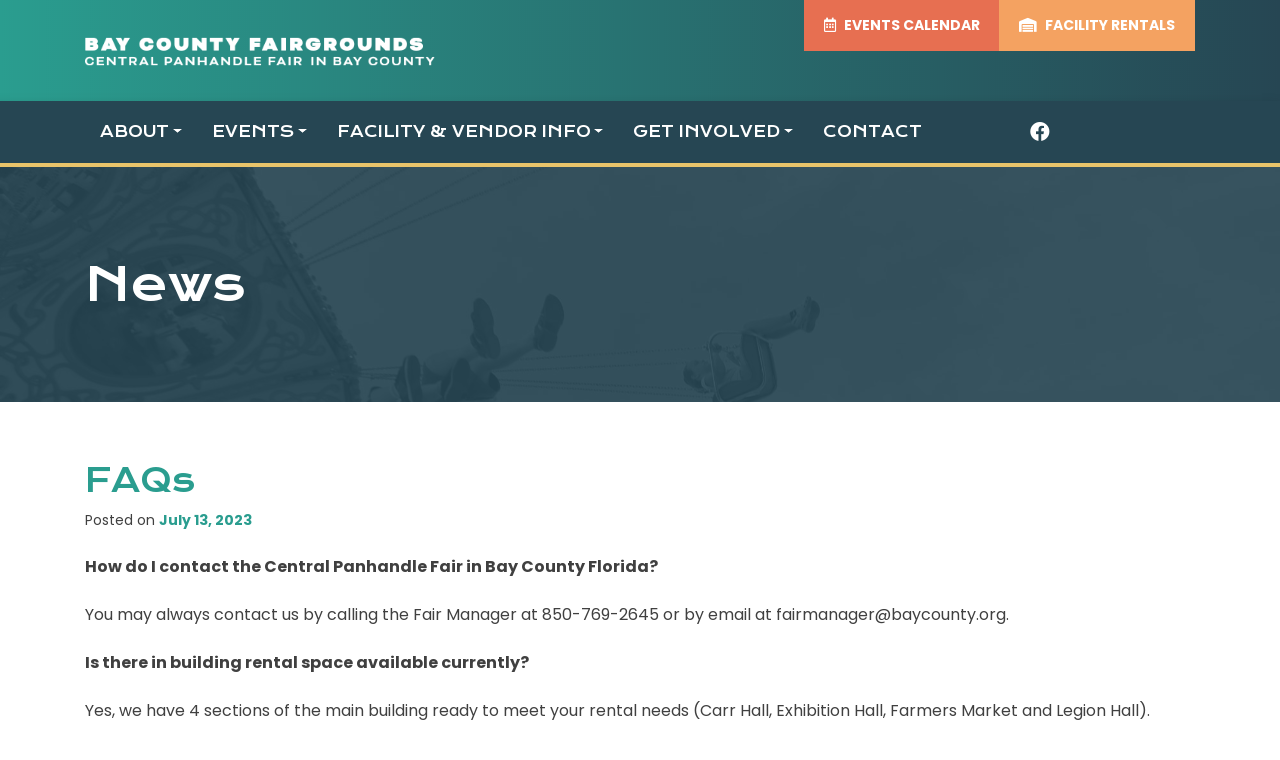

--- FILE ---
content_type: text/html; charset=UTF-8
request_url: https://baycountyfair.org/news/
body_size: 19663
content:
<!doctype html>
<html lang="en-US" prefix="og: https://ogp.me/ns#">

<!-- =====================================
=====  MADE BY GORGEOUS  |  grgs.co ======
====================================== -->

<!--// ======== BASIC PAGE NEEDS ======== -->
<head>
	<meta charset="UTF-8">
	<meta name="viewport" content="width=device-width, initial-scale=1">
	<link rel="profile" href="https://gmpg.org/xfn/11">
	<meta content="width=device-width, initial-scale=1" name="viewport">
	<meta name="description" content="We have been part of the Bay County Florida since 1945 and remain passionate and committed to providing an Educational plus Fun experience for all ages.">
	<meta name="keywords" content="bay county fairgrounds, bay county fair, central panhandle fair in bay county">
	
<!-- Search Engine Optimization by Rank Math - https://rankmath.com/ -->
<title>News &mdash; Central Panhandle Fair in Bay County</title>
<link data-rocket-preload as="style" href="https://fonts.googleapis.com/css2?family=Krona+One&#038;family=Poppins:ital,wght@0,400;0,700;1,400;1,700&#038;display=swap" rel="preload">
<link href="https://fonts.googleapis.com/css2?family=Krona+One&#038;family=Poppins:ital,wght@0,400;0,700;1,400;1,700&#038;display=swap" media="print" onload="this.media=&#039;all&#039;" rel="stylesheet">
<noscript data-wpr-hosted-gf-parameters=""><link rel="stylesheet" href="https://fonts.googleapis.com/css2?family=Krona+One&#038;family=Poppins:ital,wght@0,400;0,700;1,400;1,700&#038;display=swap"></noscript>
<meta name="robots" content="follow, index, max-snippet:-1, max-video-preview:-1, max-image-preview:large"/>
<link rel="canonical" href="https://baycountyfair.org/news/" />
<link rel="next" href="https://baycountyfair.org/news/page/2/" />
<meta property="og:locale" content="en_US" />
<meta property="og:type" content="website" />
<meta property="og:title" content="News &mdash; Central Panhandle Fair in Bay County" />
<meta property="og:description" content="How do I contact the Central Panhandle Fair in Bay County Florida? You may always contact us by calling the Fair Manager at 850-769-2645 or by email at fairmanager@baycounty.org. Is [&hellip;]" />
<meta property="og:url" content="https://baycountyfair.org/news/" />
<meta property="og:site_name" content="Central Panhandle Fair in Bay County" />
<meta property="og:image" content="https://baycountyfair.org/wp-content/uploads/2021/03/jannes-van-den-wouwer-ToTurJAsAh0-unsplash-1024x683.jpg" />
<meta property="og:image:secure_url" content="https://baycountyfair.org/wp-content/uploads/2021/03/jannes-van-den-wouwer-ToTurJAsAh0-unsplash-1024x683.jpg" />
<meta property="og:image:width" content="640" />
<meta property="og:image:height" content="427" />
<meta property="og:image:type" content="image/jpeg" />
<meta name="twitter:card" content="summary_large_image" />
<meta name="twitter:title" content="News &mdash; Central Panhandle Fair in Bay County" />
<meta name="twitter:description" content="How do I contact the Central Panhandle Fair in Bay County Florida? You may always contact us by calling the Fair Manager at 850-769-2645 or by email at fairmanager@baycounty.org. Is [&hellip;]" />
<meta name="twitter:image" content="https://baycountyfair.org/wp-content/uploads/2021/03/jannes-van-den-wouwer-ToTurJAsAh0-unsplash-1024x683.jpg" />
<script type="application/ld+json" class="rank-math-schema">{"@context":"https://schema.org","@graph":[{"@type":"Organization","@id":"https://baycountyfair.org/#organization","name":"Central Panhanlde Fair in Bay County","url":"https://baycountyfair.org","sameAs":["https://www.facebook.com/baycountyfairfl"],"logo":{"@type":"ImageObject","@id":"https://baycountyfair.org/#logo","url":"https://baycountyfair.org/wp-content/uploads/2021/07/CPFair-web-logo-black.png","contentUrl":"https://baycountyfair.org/wp-content/uploads/2021/07/CPFair-web-logo-black.png","caption":"Central Panhandle Fair in Bay County","inLanguage":"en-US","width":"463","height":"38"}},{"@type":"WebSite","@id":"https://baycountyfair.org/#website","url":"https://baycountyfair.org","name":"Central Panhandle Fair in Bay County","publisher":{"@id":"https://baycountyfair.org/#organization"},"inLanguage":"en-US"},{"@type":"BreadcrumbList","@id":"https://baycountyfair.org/news/#breadcrumb","itemListElement":[{"@type":"ListItem","position":"1","item":{"@id":"https://baycountyfair.org","name":"Home"}}]},{"@type":"CollectionPage","@id":"https://baycountyfair.org/news/#webpage","url":"https://baycountyfair.org/news/","name":"News &mdash; Central Panhandle Fair in Bay County","isPartOf":{"@id":"https://baycountyfair.org/#website"},"inLanguage":"en-US","breadcrumb":{"@id":"https://baycountyfair.org/news/#breadcrumb"}}]}</script>
<!-- /Rank Math WordPress SEO plugin -->

<link rel='dns-prefetch' href='//fonts.googleapis.com' />
<link rel='dns-prefetch' href='//use.fontawesome.com' />
<link href='https://fonts.gstatic.com' crossorigin rel='preconnect' />
<link rel="alternate" type="application/rss+xml" title="Central Panhandle Fair in Bay County &raquo; Feed" href="https://baycountyfair.org/feed/" />
<link rel="alternate" type="application/rss+xml" title="Central Panhandle Fair in Bay County &raquo; Comments Feed" href="https://baycountyfair.org/comments/feed/" />
<link rel="alternate" type="text/calendar" title="Central Panhandle Fair in Bay County &raquo; iCal Feed" href="https://baycountyfair.org/events/?ical=1" />
<style id='wp-img-auto-sizes-contain-inline-css' type='text/css'>
img:is([sizes=auto i],[sizes^="auto," i]){contain-intrinsic-size:3000px 1500px}
/*# sourceURL=wp-img-auto-sizes-contain-inline-css */
</style>
<link data-minify="1" rel='stylesheet' id='tribe-events-pro-mini-calendar-block-styles-css' href='https://baycountyfair.org/wp-content/cache/min/1/wp-content/plugins/events-calendar-pro/build/css/tribe-events-pro-mini-calendar-block.css?ver=1767627280' type='text/css' media='all' />
<link rel='stylesheet' id='wp-block-library-css' href='https://baycountyfair.org/wp-includes/css/dist/block-library/style.min.css?ver=a3cb59c8690d836b578e906c40b565d0' type='text/css' media='all' />
<style id='wp-block-image-inline-css' type='text/css'>
.wp-block-image>a,.wp-block-image>figure>a{display:inline-block}.wp-block-image img{box-sizing:border-box;height:auto;max-width:100%;vertical-align:bottom}@media not (prefers-reduced-motion){.wp-block-image img.hide{visibility:hidden}.wp-block-image img.show{animation:show-content-image .4s}}.wp-block-image[style*=border-radius] img,.wp-block-image[style*=border-radius]>a{border-radius:inherit}.wp-block-image.has-custom-border img{box-sizing:border-box}.wp-block-image.aligncenter{text-align:center}.wp-block-image.alignfull>a,.wp-block-image.alignwide>a{width:100%}.wp-block-image.alignfull img,.wp-block-image.alignwide img{height:auto;width:100%}.wp-block-image .aligncenter,.wp-block-image .alignleft,.wp-block-image .alignright,.wp-block-image.aligncenter,.wp-block-image.alignleft,.wp-block-image.alignright{display:table}.wp-block-image .aligncenter>figcaption,.wp-block-image .alignleft>figcaption,.wp-block-image .alignright>figcaption,.wp-block-image.aligncenter>figcaption,.wp-block-image.alignleft>figcaption,.wp-block-image.alignright>figcaption{caption-side:bottom;display:table-caption}.wp-block-image .alignleft{float:left;margin:.5em 1em .5em 0}.wp-block-image .alignright{float:right;margin:.5em 0 .5em 1em}.wp-block-image .aligncenter{margin-left:auto;margin-right:auto}.wp-block-image :where(figcaption){margin-bottom:1em;margin-top:.5em}.wp-block-image.is-style-circle-mask img{border-radius:9999px}@supports ((-webkit-mask-image:none) or (mask-image:none)) or (-webkit-mask-image:none){.wp-block-image.is-style-circle-mask img{border-radius:0;-webkit-mask-image:url('data:image/svg+xml;utf8,<svg viewBox="0 0 100 100" xmlns="http://www.w3.org/2000/svg"><circle cx="50" cy="50" r="50"/></svg>');mask-image:url('data:image/svg+xml;utf8,<svg viewBox="0 0 100 100" xmlns="http://www.w3.org/2000/svg"><circle cx="50" cy="50" r="50"/></svg>');mask-mode:alpha;-webkit-mask-position:center;mask-position:center;-webkit-mask-repeat:no-repeat;mask-repeat:no-repeat;-webkit-mask-size:contain;mask-size:contain}}:root :where(.wp-block-image.is-style-rounded img,.wp-block-image .is-style-rounded img){border-radius:9999px}.wp-block-image figure{margin:0}.wp-lightbox-container{display:flex;flex-direction:column;position:relative}.wp-lightbox-container img{cursor:zoom-in}.wp-lightbox-container img:hover+button{opacity:1}.wp-lightbox-container button{align-items:center;backdrop-filter:blur(16px) saturate(180%);background-color:#5a5a5a40;border:none;border-radius:4px;cursor:zoom-in;display:flex;height:20px;justify-content:center;opacity:0;padding:0;position:absolute;right:16px;text-align:center;top:16px;width:20px;z-index:100}@media not (prefers-reduced-motion){.wp-lightbox-container button{transition:opacity .2s ease}}.wp-lightbox-container button:focus-visible{outline:3px auto #5a5a5a40;outline:3px auto -webkit-focus-ring-color;outline-offset:3px}.wp-lightbox-container button:hover{cursor:pointer;opacity:1}.wp-lightbox-container button:focus{opacity:1}.wp-lightbox-container button:focus,.wp-lightbox-container button:hover,.wp-lightbox-container button:not(:hover):not(:active):not(.has-background){background-color:#5a5a5a40;border:none}.wp-lightbox-overlay{box-sizing:border-box;cursor:zoom-out;height:100vh;left:0;overflow:hidden;position:fixed;top:0;visibility:hidden;width:100%;z-index:100000}.wp-lightbox-overlay .close-button{align-items:center;cursor:pointer;display:flex;justify-content:center;min-height:40px;min-width:40px;padding:0;position:absolute;right:calc(env(safe-area-inset-right) + 16px);top:calc(env(safe-area-inset-top) + 16px);z-index:5000000}.wp-lightbox-overlay .close-button:focus,.wp-lightbox-overlay .close-button:hover,.wp-lightbox-overlay .close-button:not(:hover):not(:active):not(.has-background){background:none;border:none}.wp-lightbox-overlay .lightbox-image-container{height:var(--wp--lightbox-container-height);left:50%;overflow:hidden;position:absolute;top:50%;transform:translate(-50%,-50%);transform-origin:top left;width:var(--wp--lightbox-container-width);z-index:9999999999}.wp-lightbox-overlay .wp-block-image{align-items:center;box-sizing:border-box;display:flex;height:100%;justify-content:center;margin:0;position:relative;transform-origin:0 0;width:100%;z-index:3000000}.wp-lightbox-overlay .wp-block-image img{height:var(--wp--lightbox-image-height);min-height:var(--wp--lightbox-image-height);min-width:var(--wp--lightbox-image-width);width:var(--wp--lightbox-image-width)}.wp-lightbox-overlay .wp-block-image figcaption{display:none}.wp-lightbox-overlay button{background:none;border:none}.wp-lightbox-overlay .scrim{background-color:#fff;height:100%;opacity:.9;position:absolute;width:100%;z-index:2000000}.wp-lightbox-overlay.active{visibility:visible}@media not (prefers-reduced-motion){.wp-lightbox-overlay.active{animation:turn-on-visibility .25s both}.wp-lightbox-overlay.active img{animation:turn-on-visibility .35s both}.wp-lightbox-overlay.show-closing-animation:not(.active){animation:turn-off-visibility .35s both}.wp-lightbox-overlay.show-closing-animation:not(.active) img{animation:turn-off-visibility .25s both}.wp-lightbox-overlay.zoom.active{animation:none;opacity:1;visibility:visible}.wp-lightbox-overlay.zoom.active .lightbox-image-container{animation:lightbox-zoom-in .4s}.wp-lightbox-overlay.zoom.active .lightbox-image-container img{animation:none}.wp-lightbox-overlay.zoom.active .scrim{animation:turn-on-visibility .4s forwards}.wp-lightbox-overlay.zoom.show-closing-animation:not(.active){animation:none}.wp-lightbox-overlay.zoom.show-closing-animation:not(.active) .lightbox-image-container{animation:lightbox-zoom-out .4s}.wp-lightbox-overlay.zoom.show-closing-animation:not(.active) .lightbox-image-container img{animation:none}.wp-lightbox-overlay.zoom.show-closing-animation:not(.active) .scrim{animation:turn-off-visibility .4s forwards}}@keyframes show-content-image{0%{visibility:hidden}99%{visibility:hidden}to{visibility:visible}}@keyframes turn-on-visibility{0%{opacity:0}to{opacity:1}}@keyframes turn-off-visibility{0%{opacity:1;visibility:visible}99%{opacity:0;visibility:visible}to{opacity:0;visibility:hidden}}@keyframes lightbox-zoom-in{0%{transform:translate(calc((-100vw + var(--wp--lightbox-scrollbar-width))/2 + var(--wp--lightbox-initial-left-position)),calc(-50vh + var(--wp--lightbox-initial-top-position))) scale(var(--wp--lightbox-scale))}to{transform:translate(-50%,-50%) scale(1)}}@keyframes lightbox-zoom-out{0%{transform:translate(-50%,-50%) scale(1);visibility:visible}99%{visibility:visible}to{transform:translate(calc((-100vw + var(--wp--lightbox-scrollbar-width))/2 + var(--wp--lightbox-initial-left-position)),calc(-50vh + var(--wp--lightbox-initial-top-position))) scale(var(--wp--lightbox-scale));visibility:hidden}}
/*# sourceURL=https://baycountyfair.org/wp-includes/blocks/image/style.min.css */
</style>
<style id='wp-block-list-inline-css' type='text/css'>
ol,ul{box-sizing:border-box}:root :where(.wp-block-list.has-background){padding:1.25em 2.375em}
/*# sourceURL=https://baycountyfair.org/wp-includes/blocks/list/style.min.css */
</style>
<style id='wp-block-columns-inline-css' type='text/css'>
.wp-block-columns{box-sizing:border-box;display:flex;flex-wrap:wrap!important}@media (min-width:782px){.wp-block-columns{flex-wrap:nowrap!important}}.wp-block-columns{align-items:normal!important}.wp-block-columns.are-vertically-aligned-top{align-items:flex-start}.wp-block-columns.are-vertically-aligned-center{align-items:center}.wp-block-columns.are-vertically-aligned-bottom{align-items:flex-end}@media (max-width:781px){.wp-block-columns:not(.is-not-stacked-on-mobile)>.wp-block-column{flex-basis:100%!important}}@media (min-width:782px){.wp-block-columns:not(.is-not-stacked-on-mobile)>.wp-block-column{flex-basis:0;flex-grow:1}.wp-block-columns:not(.is-not-stacked-on-mobile)>.wp-block-column[style*=flex-basis]{flex-grow:0}}.wp-block-columns.is-not-stacked-on-mobile{flex-wrap:nowrap!important}.wp-block-columns.is-not-stacked-on-mobile>.wp-block-column{flex-basis:0;flex-grow:1}.wp-block-columns.is-not-stacked-on-mobile>.wp-block-column[style*=flex-basis]{flex-grow:0}:where(.wp-block-columns){margin-bottom:1.75em}:where(.wp-block-columns.has-background){padding:1.25em 2.375em}.wp-block-column{flex-grow:1;min-width:0;overflow-wrap:break-word;word-break:break-word}.wp-block-column.is-vertically-aligned-top{align-self:flex-start}.wp-block-column.is-vertically-aligned-center{align-self:center}.wp-block-column.is-vertically-aligned-bottom{align-self:flex-end}.wp-block-column.is-vertically-aligned-stretch{align-self:stretch}.wp-block-column.is-vertically-aligned-bottom,.wp-block-column.is-vertically-aligned-center,.wp-block-column.is-vertically-aligned-top{width:100%}
/*# sourceURL=https://baycountyfair.org/wp-includes/blocks/columns/style.min.css */
</style>
<style id='wp-block-table-inline-css' type='text/css'>
.wp-block-table{overflow-x:auto}.wp-block-table table{border-collapse:collapse;width:100%}.wp-block-table thead{border-bottom:3px solid}.wp-block-table tfoot{border-top:3px solid}.wp-block-table td,.wp-block-table th{border:1px solid;padding:.5em}.wp-block-table .has-fixed-layout{table-layout:fixed;width:100%}.wp-block-table .has-fixed-layout td,.wp-block-table .has-fixed-layout th{word-break:break-word}.wp-block-table.aligncenter,.wp-block-table.alignleft,.wp-block-table.alignright{display:table;width:auto}.wp-block-table.aligncenter td,.wp-block-table.aligncenter th,.wp-block-table.alignleft td,.wp-block-table.alignleft th,.wp-block-table.alignright td,.wp-block-table.alignright th{word-break:break-word}.wp-block-table .has-subtle-light-gray-background-color{background-color:#f3f4f5}.wp-block-table .has-subtle-pale-green-background-color{background-color:#e9fbe5}.wp-block-table .has-subtle-pale-blue-background-color{background-color:#e7f5fe}.wp-block-table .has-subtle-pale-pink-background-color{background-color:#fcf0ef}.wp-block-table.is-style-stripes{background-color:initial;border-collapse:inherit;border-spacing:0}.wp-block-table.is-style-stripes tbody tr:nth-child(odd){background-color:#f0f0f0}.wp-block-table.is-style-stripes.has-subtle-light-gray-background-color tbody tr:nth-child(odd){background-color:#f3f4f5}.wp-block-table.is-style-stripes.has-subtle-pale-green-background-color tbody tr:nth-child(odd){background-color:#e9fbe5}.wp-block-table.is-style-stripes.has-subtle-pale-blue-background-color tbody tr:nth-child(odd){background-color:#e7f5fe}.wp-block-table.is-style-stripes.has-subtle-pale-pink-background-color tbody tr:nth-child(odd){background-color:#fcf0ef}.wp-block-table.is-style-stripes td,.wp-block-table.is-style-stripes th{border-color:#0000}.wp-block-table.is-style-stripes{border-bottom:1px solid #f0f0f0}.wp-block-table .has-border-color td,.wp-block-table .has-border-color th,.wp-block-table .has-border-color tr,.wp-block-table .has-border-color>*{border-color:inherit}.wp-block-table table[style*=border-top-color] tr:first-child,.wp-block-table table[style*=border-top-color] tr:first-child td,.wp-block-table table[style*=border-top-color] tr:first-child th,.wp-block-table table[style*=border-top-color]>*,.wp-block-table table[style*=border-top-color]>* td,.wp-block-table table[style*=border-top-color]>* th{border-top-color:inherit}.wp-block-table table[style*=border-top-color] tr:not(:first-child){border-top-color:initial}.wp-block-table table[style*=border-right-color] td:last-child,.wp-block-table table[style*=border-right-color] th,.wp-block-table table[style*=border-right-color] tr,.wp-block-table table[style*=border-right-color]>*{border-right-color:inherit}.wp-block-table table[style*=border-bottom-color] tr:last-child,.wp-block-table table[style*=border-bottom-color] tr:last-child td,.wp-block-table table[style*=border-bottom-color] tr:last-child th,.wp-block-table table[style*=border-bottom-color]>*,.wp-block-table table[style*=border-bottom-color]>* td,.wp-block-table table[style*=border-bottom-color]>* th{border-bottom-color:inherit}.wp-block-table table[style*=border-bottom-color] tr:not(:last-child){border-bottom-color:initial}.wp-block-table table[style*=border-left-color] td:first-child,.wp-block-table table[style*=border-left-color] th,.wp-block-table table[style*=border-left-color] tr,.wp-block-table table[style*=border-left-color]>*{border-left-color:inherit}.wp-block-table table[style*=border-style] td,.wp-block-table table[style*=border-style] th,.wp-block-table table[style*=border-style] tr,.wp-block-table table[style*=border-style]>*{border-style:inherit}.wp-block-table table[style*=border-width] td,.wp-block-table table[style*=border-width] th,.wp-block-table table[style*=border-width] tr,.wp-block-table table[style*=border-width]>*{border-style:inherit;border-width:inherit}
/*# sourceURL=https://baycountyfair.org/wp-includes/blocks/table/style.min.css */
</style>
<style id='global-styles-inline-css' type='text/css'>
:root{--wp--preset--aspect-ratio--square: 1;--wp--preset--aspect-ratio--4-3: 4/3;--wp--preset--aspect-ratio--3-4: 3/4;--wp--preset--aspect-ratio--3-2: 3/2;--wp--preset--aspect-ratio--2-3: 2/3;--wp--preset--aspect-ratio--16-9: 16/9;--wp--preset--aspect-ratio--9-16: 9/16;--wp--preset--color--black: #000000;--wp--preset--color--cyan-bluish-gray: #abb8c3;--wp--preset--color--white: #ffffff;--wp--preset--color--pale-pink: #f78da7;--wp--preset--color--vivid-red: #cf2e2e;--wp--preset--color--luminous-vivid-orange: #ff6900;--wp--preset--color--luminous-vivid-amber: #fcb900;--wp--preset--color--light-green-cyan: #7bdcb5;--wp--preset--color--vivid-green-cyan: #00d084;--wp--preset--color--pale-cyan-blue: #8ed1fc;--wp--preset--color--vivid-cyan-blue: #0693e3;--wp--preset--color--vivid-purple: #9b51e0;--wp--preset--gradient--vivid-cyan-blue-to-vivid-purple: linear-gradient(135deg,rgb(6,147,227) 0%,rgb(155,81,224) 100%);--wp--preset--gradient--light-green-cyan-to-vivid-green-cyan: linear-gradient(135deg,rgb(122,220,180) 0%,rgb(0,208,130) 100%);--wp--preset--gradient--luminous-vivid-amber-to-luminous-vivid-orange: linear-gradient(135deg,rgb(252,185,0) 0%,rgb(255,105,0) 100%);--wp--preset--gradient--luminous-vivid-orange-to-vivid-red: linear-gradient(135deg,rgb(255,105,0) 0%,rgb(207,46,46) 100%);--wp--preset--gradient--very-light-gray-to-cyan-bluish-gray: linear-gradient(135deg,rgb(238,238,238) 0%,rgb(169,184,195) 100%);--wp--preset--gradient--cool-to-warm-spectrum: linear-gradient(135deg,rgb(74,234,220) 0%,rgb(151,120,209) 20%,rgb(207,42,186) 40%,rgb(238,44,130) 60%,rgb(251,105,98) 80%,rgb(254,248,76) 100%);--wp--preset--gradient--blush-light-purple: linear-gradient(135deg,rgb(255,206,236) 0%,rgb(152,150,240) 100%);--wp--preset--gradient--blush-bordeaux: linear-gradient(135deg,rgb(254,205,165) 0%,rgb(254,45,45) 50%,rgb(107,0,62) 100%);--wp--preset--gradient--luminous-dusk: linear-gradient(135deg,rgb(255,203,112) 0%,rgb(199,81,192) 50%,rgb(65,88,208) 100%);--wp--preset--gradient--pale-ocean: linear-gradient(135deg,rgb(255,245,203) 0%,rgb(182,227,212) 50%,rgb(51,167,181) 100%);--wp--preset--gradient--electric-grass: linear-gradient(135deg,rgb(202,248,128) 0%,rgb(113,206,126) 100%);--wp--preset--gradient--midnight: linear-gradient(135deg,rgb(2,3,129) 0%,rgb(40,116,252) 100%);--wp--preset--font-size--small: 13px;--wp--preset--font-size--medium: 20px;--wp--preset--font-size--large: 36px;--wp--preset--font-size--x-large: 42px;--wp--preset--spacing--20: 0.44rem;--wp--preset--spacing--30: 0.67rem;--wp--preset--spacing--40: 1rem;--wp--preset--spacing--50: 1.5rem;--wp--preset--spacing--60: 2.25rem;--wp--preset--spacing--70: 3.38rem;--wp--preset--spacing--80: 5.06rem;--wp--preset--shadow--natural: 6px 6px 9px rgba(0, 0, 0, 0.2);--wp--preset--shadow--deep: 12px 12px 50px rgba(0, 0, 0, 0.4);--wp--preset--shadow--sharp: 6px 6px 0px rgba(0, 0, 0, 0.2);--wp--preset--shadow--outlined: 6px 6px 0px -3px rgb(255, 255, 255), 6px 6px rgb(0, 0, 0);--wp--preset--shadow--crisp: 6px 6px 0px rgb(0, 0, 0);}:where(.is-layout-flex){gap: 0.5em;}:where(.is-layout-grid){gap: 0.5em;}body .is-layout-flex{display: flex;}.is-layout-flex{flex-wrap: wrap;align-items: center;}.is-layout-flex > :is(*, div){margin: 0;}body .is-layout-grid{display: grid;}.is-layout-grid > :is(*, div){margin: 0;}:where(.wp-block-columns.is-layout-flex){gap: 2em;}:where(.wp-block-columns.is-layout-grid){gap: 2em;}:where(.wp-block-post-template.is-layout-flex){gap: 1.25em;}:where(.wp-block-post-template.is-layout-grid){gap: 1.25em;}.has-black-color{color: var(--wp--preset--color--black) !important;}.has-cyan-bluish-gray-color{color: var(--wp--preset--color--cyan-bluish-gray) !important;}.has-white-color{color: var(--wp--preset--color--white) !important;}.has-pale-pink-color{color: var(--wp--preset--color--pale-pink) !important;}.has-vivid-red-color{color: var(--wp--preset--color--vivid-red) !important;}.has-luminous-vivid-orange-color{color: var(--wp--preset--color--luminous-vivid-orange) !important;}.has-luminous-vivid-amber-color{color: var(--wp--preset--color--luminous-vivid-amber) !important;}.has-light-green-cyan-color{color: var(--wp--preset--color--light-green-cyan) !important;}.has-vivid-green-cyan-color{color: var(--wp--preset--color--vivid-green-cyan) !important;}.has-pale-cyan-blue-color{color: var(--wp--preset--color--pale-cyan-blue) !important;}.has-vivid-cyan-blue-color{color: var(--wp--preset--color--vivid-cyan-blue) !important;}.has-vivid-purple-color{color: var(--wp--preset--color--vivid-purple) !important;}.has-black-background-color{background-color: var(--wp--preset--color--black) !important;}.has-cyan-bluish-gray-background-color{background-color: var(--wp--preset--color--cyan-bluish-gray) !important;}.has-white-background-color{background-color: var(--wp--preset--color--white) !important;}.has-pale-pink-background-color{background-color: var(--wp--preset--color--pale-pink) !important;}.has-vivid-red-background-color{background-color: var(--wp--preset--color--vivid-red) !important;}.has-luminous-vivid-orange-background-color{background-color: var(--wp--preset--color--luminous-vivid-orange) !important;}.has-luminous-vivid-amber-background-color{background-color: var(--wp--preset--color--luminous-vivid-amber) !important;}.has-light-green-cyan-background-color{background-color: var(--wp--preset--color--light-green-cyan) !important;}.has-vivid-green-cyan-background-color{background-color: var(--wp--preset--color--vivid-green-cyan) !important;}.has-pale-cyan-blue-background-color{background-color: var(--wp--preset--color--pale-cyan-blue) !important;}.has-vivid-cyan-blue-background-color{background-color: var(--wp--preset--color--vivid-cyan-blue) !important;}.has-vivid-purple-background-color{background-color: var(--wp--preset--color--vivid-purple) !important;}.has-black-border-color{border-color: var(--wp--preset--color--black) !important;}.has-cyan-bluish-gray-border-color{border-color: var(--wp--preset--color--cyan-bluish-gray) !important;}.has-white-border-color{border-color: var(--wp--preset--color--white) !important;}.has-pale-pink-border-color{border-color: var(--wp--preset--color--pale-pink) !important;}.has-vivid-red-border-color{border-color: var(--wp--preset--color--vivid-red) !important;}.has-luminous-vivid-orange-border-color{border-color: var(--wp--preset--color--luminous-vivid-orange) !important;}.has-luminous-vivid-amber-border-color{border-color: var(--wp--preset--color--luminous-vivid-amber) !important;}.has-light-green-cyan-border-color{border-color: var(--wp--preset--color--light-green-cyan) !important;}.has-vivid-green-cyan-border-color{border-color: var(--wp--preset--color--vivid-green-cyan) !important;}.has-pale-cyan-blue-border-color{border-color: var(--wp--preset--color--pale-cyan-blue) !important;}.has-vivid-cyan-blue-border-color{border-color: var(--wp--preset--color--vivid-cyan-blue) !important;}.has-vivid-purple-border-color{border-color: var(--wp--preset--color--vivid-purple) !important;}.has-vivid-cyan-blue-to-vivid-purple-gradient-background{background: var(--wp--preset--gradient--vivid-cyan-blue-to-vivid-purple) !important;}.has-light-green-cyan-to-vivid-green-cyan-gradient-background{background: var(--wp--preset--gradient--light-green-cyan-to-vivid-green-cyan) !important;}.has-luminous-vivid-amber-to-luminous-vivid-orange-gradient-background{background: var(--wp--preset--gradient--luminous-vivid-amber-to-luminous-vivid-orange) !important;}.has-luminous-vivid-orange-to-vivid-red-gradient-background{background: var(--wp--preset--gradient--luminous-vivid-orange-to-vivid-red) !important;}.has-very-light-gray-to-cyan-bluish-gray-gradient-background{background: var(--wp--preset--gradient--very-light-gray-to-cyan-bluish-gray) !important;}.has-cool-to-warm-spectrum-gradient-background{background: var(--wp--preset--gradient--cool-to-warm-spectrum) !important;}.has-blush-light-purple-gradient-background{background: var(--wp--preset--gradient--blush-light-purple) !important;}.has-blush-bordeaux-gradient-background{background: var(--wp--preset--gradient--blush-bordeaux) !important;}.has-luminous-dusk-gradient-background{background: var(--wp--preset--gradient--luminous-dusk) !important;}.has-pale-ocean-gradient-background{background: var(--wp--preset--gradient--pale-ocean) !important;}.has-electric-grass-gradient-background{background: var(--wp--preset--gradient--electric-grass) !important;}.has-midnight-gradient-background{background: var(--wp--preset--gradient--midnight) !important;}.has-small-font-size{font-size: var(--wp--preset--font-size--small) !important;}.has-medium-font-size{font-size: var(--wp--preset--font-size--medium) !important;}.has-large-font-size{font-size: var(--wp--preset--font-size--large) !important;}.has-x-large-font-size{font-size: var(--wp--preset--font-size--x-large) !important;}
:where(.wp-block-columns.is-layout-flex){gap: 2em;}:where(.wp-block-columns.is-layout-grid){gap: 2em;}
/*# sourceURL=global-styles-inline-css */
</style>
<style id='core-block-supports-inline-css' type='text/css'>
.wp-container-core-columns-is-layout-9d6595d7{flex-wrap:nowrap;}
/*# sourceURL=core-block-supports-inline-css */
</style>

<style id='classic-theme-styles-inline-css' type='text/css'>
/*! This file is auto-generated */
.wp-block-button__link{color:#fff;background-color:#32373c;border-radius:9999px;box-shadow:none;text-decoration:none;padding:calc(.667em + 2px) calc(1.333em + 2px);font-size:1.125em}.wp-block-file__button{background:#32373c;color:#fff;text-decoration:none}
/*# sourceURL=/wp-includes/css/classic-themes.min.css */
</style>
<link rel='stylesheet' id='bootstrap-css' href='https://baycountyfair.org/wp-content/themes/baycofair/assets/css/bootstrap.min.css' type='text/css' media='all' />
<link rel='stylesheet' id='style-css' href='https://baycountyfair.org/wp-content/themes/baycofair/assets/css/theme.min.css' type='text/css' media='all' />

<link data-minify="1" rel='stylesheet' id='fontawesome-css' href='https://baycountyfair.org/wp-content/cache/min/1/releases/v5.8.2/css/all.css?ver=1767627280' type='text/css' media='all' />
<style id='rocket-lazyload-inline-css' type='text/css'>
.rll-youtube-player{position:relative;padding-bottom:56.23%;height:0;overflow:hidden;max-width:100%;}.rll-youtube-player:focus-within{outline: 2px solid currentColor;outline-offset: 5px;}.rll-youtube-player iframe{position:absolute;top:0;left:0;width:100%;height:100%;z-index:100;background:0 0}.rll-youtube-player img{bottom:0;display:block;left:0;margin:auto;max-width:100%;width:100%;position:absolute;right:0;top:0;border:none;height:auto;-webkit-transition:.4s all;-moz-transition:.4s all;transition:.4s all}.rll-youtube-player img:hover{-webkit-filter:brightness(75%)}.rll-youtube-player .play{height:100%;width:100%;left:0;top:0;position:absolute;background:url(https://baycountyfair.org/wp-content/plugins/wp-rocket/assets/img/youtube.png) no-repeat center;background-color: transparent !important;cursor:pointer;border:none;}
/*# sourceURL=rocket-lazyload-inline-css */
</style>
<link rel='stylesheet' id='wp-block-paragraph-css' href='https://baycountyfair.org/wp-includes/blocks/paragraph/style.min.css?ver=a3cb59c8690d836b578e906c40b565d0' type='text/css' media='all' />
<link rel="https://api.w.org/" href="https://baycountyfair.org/wp-json/" /><meta name="tec-api-version" content="v1"><meta name="tec-api-origin" content="https://baycountyfair.org"><link rel="alternate" href="https://baycountyfair.org/wp-json/tribe/events/v1/" /><style type="text/css">.recentcomments a{display:inline !important;padding:0 !important;margin:0 !important;}</style><noscript><style id="rocket-lazyload-nojs-css">.rll-youtube-player, [data-lazy-src]{display:none !important;}</style></noscript>	
	<!--// GOOGLE TAG MANAGER HEADER SNIPPETS -->
	<script>(function(w,d,s,l,i){w[l]=w[l]||[];w[l].push({'gtm.start':
	new Date().getTime(),event:'gtm.js'});var f=d.getElementsByTagName(s)[0],
	j=d.createElement(s),dl=l!='dataLayer'?'&l='+l:'';j.async=true;j.src=
	'https://www.googletagmanager.com/gtm.js?id='+i+dl;f.parentNode.insertBefore(j,f);
	})(window,document,'script','dataLayer','GTM-N9ZLBDZ');</script>
	<!-- END GOOGLE TAG MANAGER HEADER SNIPPETS //-->
<meta name="generator" content="WP Rocket 3.20.3" data-wpr-features="wpr_minify_js wpr_lazyload_images wpr_lazyload_iframes wpr_image_dimensions wpr_minify_css wpr_desktop" /></head>
<!-- ======== END BASIC PAGE NEEDS ======== //-->

<!--// ======== BODY / #PAGE / #CONTENT BEGINS ======== -->
<body class="blog wp-theme-baycofair tribe-no-js hfeed">
<!--// GOOGLE TAG MANAGER NO SCRIPT SNIPPETS -->
<noscript><iframe src="https://www.googletagmanager.com/ns.html?id=GTM-N9ZLBDZ"
height="0" width="0" style="display:none;visibility:hidden"></iframe></noscript>
<!-- END GOOGLE TAG MANAGER NO SCRIPT SNIPPETS //-->
<div data-rocket-location-hash="54257ff4dc2eb7aae68fa23eb5f11e06" id="page" class="site">
	<a class="skip-link screen-reader-text" href="#content">Skip to content</a>
	<!--// ======== HEADER ======== -->
	<header data-rocket-location-hash="fc409f86088b20b81d38a444febf083b" id="masthead" class="site-header">
		<div data-rocket-location-hash="affa14cdb4c5a6244bded5829a133b96" class="top-header">
			<div class="container">
				<div class="row">
					<div class="col-lg-6 col-md-12 col-sm-12">
						<div class="navbar-brand">
							<a href="https://baycountyfair.org/" rel="home"><img width="350" height="29" src="data:image/svg+xml,%3Csvg%20xmlns='http://www.w3.org/2000/svg'%20viewBox='0%200%20350%2029'%3E%3C/svg%3E" alt="Central Panhandle Fair in Bay County Logo" data-lazy-src="https://baycountyfair.org/wp-content/themes/baycofair/assets/images/CPFair-weblogo.png"><noscript><img width="350" height="29" src="https://baycountyfair.org/wp-content/themes/baycofair/assets/images/CPFair-weblogo.png" alt="Central Panhandle Fair in Bay County Logo"></noscript></a>
						</div><!-- /.site-branding -->
					</div><!-- /.col-lg-6 /.col-md-5 /.col-sm-12 -->

					<div class="col-lg-6 col-md-12 col-sm-12">
						<div class="topbar__menu d-none d-lg-block">
							<a href="/events" class="btn btn-top-primary"><i class="far fa-calendar-alt"></i> EVENTS CALENDAR</a> <a href="/facility-rentals/" class="btn btn-top-secondary"><i class="fas fa-warehouse"></i> FACILITY RENTALS</a> 
						</div><!-- /.topbar__menu /.d-lg-none -->
					</div><!-- /.col-lg-6 /.col-md-7 /.col-sm-12 -->
				</div><!-- /.row -->
			</div><!-- /.container -->
		</div><!-- /.top-header -->
		
		<!--// Navbar //-->
		<div class="nav-wrapper">
			<div class="container">
				<nav class="navbar navbar-expand-lg">
					<button class="navbar-toggler flexcenter" type="button" data-toggle="collapse" data-target="#main_nav" aria-expanded="false" aria-label="Toggle navigation">
						<i class="fas fa-bars"></i> <span>MENU</span>
					</button><!-- /.navbar-toggler -->

					<div class="collapse navbar-collapse" id="main_nav">
														<ul id="menu-primary-menu" class="nav navbar-nav w-100" itemscope itemtype="http://www.schema.org/SiteNavigationElement"><li  id="menu-item-9" class="menu-item menu-item-type-custom menu-item-object-custom current-menu-ancestor current-menu-parent menu-item-has-children dropdown active menu-item-9 nav-item"><a href="#" data-toggle="dropdown" aria-haspopup="true" aria-expanded="false" class="dropdown-toggle nav-link" id="menu-item-dropdown-9"><span itemprop="name">About</span></a>
<ul class="dropdown-menu" aria-labelledby="menu-item-dropdown-9">
	<li  id="menu-item-799" class="menu-item menu-item-type-post_type menu-item-object-page menu-item-799 nav-item"><a itemprop="url" href="https://baycountyfair.org/board-members/" class="dropdown-item"><span itemprop="name">Fair History and Board Members</span></a></li>
	<li  id="menu-item-795" class="menu-item menu-item-type-post_type menu-item-object-page menu-item-795 nav-item"><a itemprop="url" href="https://baycountyfair.org/photo-gallery/" class="dropdown-item"><span itemprop="name">Photo Gallery</span></a></li>
	<li  id="menu-item-1368" class="menu-item menu-item-type-post_type menu-item-object-page current-menu-item page_item page-item-801 current_page_item current_page_parent active menu-item-1368 nav-item"><a itemprop="url" href="https://baycountyfair.org/news/" class="dropdown-item" aria-current="page"><span itemprop="name">News</span></a></li>
	<li  id="menu-item-1418" class="menu-item menu-item-type-post_type menu-item-object-page menu-item-1418 nav-item"><a itemprop="url" href="https://baycountyfair.org/rules-and-regulations/" class="dropdown-item"><span itemprop="name">Rules and Regulations</span></a></li>
	<li  id="menu-item-1685" class="menu-item menu-item-type-post_type menu-item-object-page menu-item-1685 nav-item"><a itemprop="url" href="https://baycountyfair.org/faqs/" class="dropdown-item"><span itemprop="name">FAQs</span></a></li>
</ul>
</li>
<li  id="menu-item-1017" class="menu-item menu-item-type-custom menu-item-object-custom menu-item-has-children dropdown menu-item-1017 nav-item"><a href="#" data-toggle="dropdown" aria-haspopup="true" aria-expanded="false" class="dropdown-toggle nav-link" id="menu-item-dropdown-1017"><span itemprop="name">Events</span></a>
<ul class="dropdown-menu" aria-labelledby="menu-item-dropdown-1017">
	<li  id="menu-item-11" class="menu-item menu-item-type-custom menu-item-object-custom menu-item-11 nav-item"><a itemprop="url" href="/events" class="dropdown-item"><span itemprop="name">Events Calendar</span></a></li>
	<li  id="menu-item-1020" class="menu-item menu-item-type-post_type menu-item-object-page menu-item-1020 nav-item"><a itemprop="url" href="https://baycountyfair.org/community-events/" class="dropdown-item"><span itemprop="name">Community Events</span></a></li>
	<li  id="menu-item-1019" class="menu-item menu-item-type-post_type menu-item-object-page menu-item-1019 nav-item"><a itemprop="url" href="https://baycountyfair.org/the-home-and-garden-expo/" class="dropdown-item"><span itemprop="name">The Home &#038; Garden Expo</span></a></li>
	<li  id="menu-item-1018" class="menu-item menu-item-type-post_type menu-item-object-page menu-item-1018 nav-item"><a itemprop="url" href="https://baycountyfair.org/the-farmers-market/" class="dropdown-item"><span itemprop="name">The Farmer’s Market</span></a></li>
</ul>
</li>
<li  id="menu-item-12" class="menu-item menu-item-type-custom menu-item-object-custom menu-item-has-children dropdown menu-item-12 nav-item"><a href="#" data-toggle="dropdown" aria-haspopup="true" aria-expanded="false" class="dropdown-toggle nav-link" id="menu-item-dropdown-12"><span itemprop="name">Facility &#038; Vendor Info</span></a>
<ul class="dropdown-menu" aria-labelledby="menu-item-dropdown-12">
	<li  id="menu-item-970" class="menu-item menu-item-type-post_type menu-item-object-page menu-item-970 nav-item"><a itemprop="url" href="https://baycountyfair.org/facility-rentals/" class="dropdown-item"><span itemprop="name">Facility Rentals</span></a></li>
	<li  id="menu-item-958" class="menu-item menu-item-type-post_type menu-item-object-page menu-item-958 nav-item"><a itemprop="url" href="https://baycountyfair.org/facility-rental-request-form/" class="dropdown-item"><span itemprop="name">Facility Rental Request Form</span></a></li>
</ul>
</li>
<li  id="menu-item-13" class="menu-item menu-item-type-custom menu-item-object-custom menu-item-has-children dropdown menu-item-13 nav-item"><a href="#" data-toggle="dropdown" aria-haspopup="true" aria-expanded="false" class="dropdown-toggle nav-link" id="menu-item-dropdown-13"><span itemprop="name">Get Involved</span></a>
<ul class="dropdown-menu" aria-labelledby="menu-item-dropdown-13">
	<li  id="menu-item-956" class="menu-item menu-item-type-post_type menu-item-object-page menu-item-956 nav-item"><a itemprop="url" href="https://baycountyfair.org/corporate-sponsorship/" class="dropdown-item"><span itemprop="name">Corporate Sponsorship</span></a></li>
	<li  id="menu-item-955" class="menu-item menu-item-type-post_type menu-item-object-page menu-item-955 nav-item"><a itemprop="url" href="https://baycountyfair.org/scholarship-sponsorship/" class="dropdown-item"><span itemprop="name">Scholarship Information</span></a></li>
	<li  id="menu-item-953" class="menu-item menu-item-type-post_type menu-item-object-page menu-item-953 nav-item"><a itemprop="url" href="https://baycountyfair.org/legion-membership/" class="dropdown-item"><span itemprop="name">Legion Membership</span></a></li>
</ul>
</li>
<li  id="menu-item-952" class="menu-item menu-item-type-post_type menu-item-object-page menu-item-952 nav-item"><a itemprop="url" href="https://baycountyfair.org/contact-us/" class="nav-link"><span itemprop="name">Contact</span></a></li>
</ul>												
						<!--// Socials //-->
						<div class="socials">
							<ul>
								<li><a href="https://www.facebook.com/baycountyfairfl"><i class="fab fa-facebook"></i><span class="sr-only">Visit Our Facebook Page</span></a></li>
							</ul>
						</div><!-- /.socials -->

						<div class="topbar__menu d-block d-lg-none">
							<a href="/events" class="btn btn-top-primary"><i class="far fa-calendar-alt"></i> EVENTS CALENDAR</a> <a href="/facility-rental/" class="btn btn-top-secondary"><i class="fas fa-warehouse"></i> FACILITY RENTALS</a> 
						</div><!-- /.topbar__menu /.d-lg-none -->
					</div> <!-- /.collapse /.navbar-collapse -->
				</nav><!-- /.navbar /.navbar-expand-md -->
			</div><!-- /.container -->
		</div><!-- /.nav-wrapper -->
	</header><!-- /#masthead -->
	<!-- ======== END HEADER ======== //-->

	<!--// ======== SITE CONTENT ======== -->
	<div data-rocket-location-hash="9aeef69b3a30307314ed240f74205056" id="content" class="site-content">
<div data-rocket-location-hash="e80343eeae638b45e11eebf76f81be0a" id="primary" class="content-area">
	<main id="main" class="site-main">
		<!--// ======== HEADER TITLE SECTION ======== -->
		<div data-bg="https://baycountyfair.org/wp-content/themes/baycofair/assets/images/CPFair-Parallax-1.jpg" id="header-title" class="header-inner-section bg-primary parallax rocket-lazyload" data-overlay="9" style="">
			<div class="jumbotron-overlay"></div><!-- /.jumbotron-overlay -->
			<div class="container">
				<div class="header-inner-content">
					<h1 class="page-title">News</h1>
				</div><!-- /.header-inner-content -->
			</div><!-- /.container -->
		</div><!-- /#header-title == /.header-inner-section /.parallax-window -->
		<!-- ======== END HEADER TITLE SECTION ======== //-->

		<div class="container">
			<div class="row">
				<!--// ======== ENTRY CONTENT SECTION ======== -->
				<div class="col-md-12 page-content">
					
<article id="post-1676" class="post-1676 post type-post status-publish format-standard hentry category-uncategorized">
	<header class="entry-header">
		<h2 class="entry-title"><a href="https://baycountyfair.org/faqs/" rel="bookmark">FAQs</a></h2>			<div class="entry-meta">
				<span class="posted-on">Posted on <a href="https://baycountyfair.org/faqs/" rel="bookmark"><time class="entry-date published" datetime="2023-07-13T20:54:42-05:00">July 13, 2023</time><time class="updated" datetime="2023-07-13T21:02:48-05:00">July 13, 2023</time></a></span>			</div><!-- .entry-meta -->
			</header><!-- .entry-header -->

	
	<div class="entry-content">
		
<p></p>
<p></p>
<p><strong>How do I contact the Central Panhandle Fair in Bay County Florida?</strong></p>
<p>

</p>
<p>You may always contact us by calling the Fair Manager at 850-769-2645 or by email at <a href="/cdn-cgi/l/email-protection" class="__cf_email__" data-cfemail="a3c5c2cad1cec2cdc2c4c6d1e3c1c2dac0ccd6cdd7da8dccd1c4">[email&#160;protected]</a>.</p>
<p>

</p>
<p><strong>Is there in building rental space available currently?</strong></p>
<p>

</p>
<p>Yes, we have 4 sections of the main building ready to meet your rental needs (Carr Hall, Exhibition Hall, Farmers Market and Legion Hall). Please contact the Fair Manager after reviewing the website information on each space option.</p>
<p>

</p>
<p><strong>What are the Rental building (with Heat and A/C) space options?</strong></p>
<p>

</p>
<figure class="wp-block-table">
<table>
<tbody>
<tr>
<td>Carr Hall</td>
<td>35 feet by 80 feet</td>
<td>2800 square feet</td>
</tr>
<tr>
<td>Exhibit Hall</td>
<td>38 feet by 211 feet</td>
<td>8,018 square feet</td>
</tr>
<tr>
<td>Farmers Market</td>
<td>50 feet by 161 feet</td>
<td>8,050 square feet</td>
</tr>
<tr>
<td>Legion Hall</td>
<td>33 feet by 94 feet</td>
<td>3102 square feet</td>
</tr>
</tbody>
</table>
</figure>
<p>

</p>
<p><strong>Are Table and Chairs Available to rent?</strong></p>
<p>

</p>
<p>Yes, please contact the Fair Manager to discuss your needs or review and select your needs on the Fair rental application located on this website.</p>
<p>

</p>
<p><strong>Do you need information about the local American Legion Post #66?</strong></p>
<p>

</p>
<p>Yes, please contact our Fair Manager who can provide information about how to reach or join W.C Cooper, Sr. Post # 66 DAV 17. Typically, meetings occur the second Thursday each month (7:00PM) at the Fairgrounds located at 2230 East Highway 98. The mailing address is PO Box 35007 Panama City Florida 32412. The DAV also meets the second Monday of each month at this same location and at the same time.</p>
<p>

</p>
<p><strong>What do I need to do if special needs guests are attending a rental space Function?</strong></p>
<p>

</p>
<p>Please contact the Fair Manager to discuss your needs.</p>
<p>

</p>
<p>In general, all Facilities are accessible. We are dedicated to continually improve our Fairground areas to ensure you have access. The Fair Manager welcomes and encourages all  written suggestions or feedback. The following explains the services provided. For any accessibility-related questions and/or needs please call or email us and we will do our best to help you have an awesome experience!</p>
<p>

</p>
<ul class="wp-block-list">
<li><strong>Wheelchair Accessibility: </strong>The venue is navigable for people with mobility disabilities. There are accessible pathways connected throughout the venue including parking, entrances and all other activity areas.</li>



<li><strong>Parking: </strong> Please follow signage or ask staff upon entering the Fairgrounds how to access parking.</li>



<li><strong>Service Animals:</strong> Persons with disabilities and their service dogs that are individually trained to do work or perform tasks for those persons with disabilities are welcome at the Fairgrounds, as are those training service dogs. Pets or Emotional Support animals are not allowed and will be turned away.</li>



<li><strong>Animals:</strong> Any animal whose task is to provide protection, emotional support, well-being, comfort, or companionship, is not considered a service animal and will not be allowed on the Fairground or into a venue.</li>



<li><strong>Visual Accommodations:</strong> If you would like a guided tour, please contact the Fair Manager no later than a week before an event begins. Any other request for visual assistance, please let the fair manager know two weeks in advance.</li>



<li><strong>Effective Communication Requests:</strong> If any attendee(s) requires effective communication in the form of an ASL Interpreter or closed captioning, please contact us the Fair Manager for options. Fairground Vendors may also provide devices to assist.</li>
</ul>
<p>

</p>
<p><strong>Does the Central Panhandle Fair in Bay County follow Public Health Guidelines?</strong></p>
<p>

</p>
<p>We follow and encourage all Vendors or Patrons to follow current CDC Public Health Safety guidelines or any Public Health Safety guidelines issued from the State of Florida or Bay County Florida.</p>
<p>

</p>
<p><strong>Do you have a lost and found department?</strong></p>
<p>

</p>
<p>Yes, please go to the Fair Managers office to inquire about any lost item or to provide a found item.</p>
<p>

</p>
<p><strong>Do you have an ATM available on Fairgrounds?</strong></p>
<p>

</p>
<p>At this time there are no ATM&#8217;s on the Fairgrounds.</p>
<p>

</p>
<p><strong>Do you have RV rental sites available?</strong></p>
<p>

</p>
<p>We do not provide RV rental sites.</p>
<p>

</p>
<p><strong>Do you have advance ticket sales for the Fair?</strong></p>
<p>

</p>
<p>At this time, we do not provide advance ticket sales.</p>
<p>

</p>
<p><strong>Is there alcohol available for sale at the Fairground(s)?</strong></p>
<p>

</p>
<p>There are no alcohol sales allowed during any Fairground event.</p>
<p>

</p>
<p><strong>Where can I park during an event?</strong></p>
<p>

</p>
<p>There is both handicapped and venue parking available around our main building. There will be additional parking choices made available as needed for events. In general, signs or people assigned to help assist in the parking process will help you locate a parking space.</p>
<p>

</p>
<p><strong>Will there be security available during the Fair?</strong></p>
<p>

</p>
<p>Yes, security will be available during this event.</p>
<p>

</p>
<p><strong>May I bring pets or emotional support animals onto the Fairground?</strong></p>
<p>

</p>
<p>Pets or Emotional Support animals are not allowed and will be turned away.</p>
<p>

</p>
<p><strong>Is the Fairground a smoke Free environment?</strong></p>
<p>

</p>
<p>Yes, we are a tobacco and vape free facility.</p>
<!-- /wp:paragraph --><!-- wp:post-content --><!-- wp:paragraph -->
<p><!-- wp:paragraph --></p>
<p><!-- wp:paragraph --></p>
<p><strong>How do I contact the Central Panhandle Fair in Bay County Florida?</strong></p>
<p><!-- /wp:paragraph -->

<!-- wp:paragraph --></p>
<p>You may always contact us by calling the Fair Manager at 850-769-2645 or by email at <a href="/cdn-cgi/l/email-protection" class="__cf_email__" data-cfemail="1d7b7c746f707c737c7a786f5d7f7c647e726873696433726f7a">[email&#160;protected]</a>.</p>
<p><!-- /wp:paragraph -->

<!-- wp:paragraph --></p>
<p><strong>Is there in building rental space available currently?</strong></p>
<p><!-- /wp:paragraph -->

<!-- wp:paragraph --></p>
<p>Yes, we have 4 sections of the main building ready to meet your rental needs (Carr Hall, Exhibition Hall, Farmers Market and Legion Hall). Please contact the Fair Manager after reviewing the website information on each space option.</p>
<p><!-- /wp:paragraph -->

<!-- wp:paragraph --></p>
<p><strong>What are the Rental building (with Heat and A/C) space options?</strong></p>
<p><!-- /wp:paragraph -->

<!-- wp:table --></p>
<figure class="wp-block-table">
<table>
<tbody>
<tr>
<td>Carr Hall</td>
<td>35 feet by 80 feet</td>
<td>2800 square feet</td>
</tr>
<tr>
<td>Exhibit Hall</td>
<td>38 feet by 211 feet</td>
<td>8,018 square feet</td>
</tr>
<tr>
<td>Farmers Market</td>
<td>50 feet by 161 feet</td>
<td>8,050 square feet</td>
</tr>
<tr>
<td>Legion Hall</td>
<td>33 feet by 94 feet</td>
<td>3102 square feet</td>
</tr>
</tbody>
</table>
</figure>
<p><!-- /wp:table -->

<!-- wp:paragraph --></p>
<p><strong>Are Table and Chairs Available to rent?</strong></p>
<p><!-- /wp:paragraph -->

<!-- wp:paragraph --></p>
<p>Yes, please contact the Fair Manager to discuss your needs or review and select your needs on the Fair rental application located on this website.</p>
<p><!-- /wp:paragraph -->

<!-- wp:paragraph --></p>
<p><strong>Do you need information about the local American Legion Post #66?</strong></p>
<p><!-- /wp:paragraph -->

<!-- wp:paragraph --></p>
<p>Yes, please contact our Fair Manager who can provide information about how to reach or join W.C Cooper, Sr. Post # 66 DAV 17. Typically, meetings occur the second Thursday each month (7:00PM) at the Fairgrounds located at 2230 East Highway 98. The mailing address is PO Box 35007 Panama City Florida 32412. The DAV also meets the second Monday of each month at this same location and at the same time.</p>
<p><!-- /wp:paragraph -->

<!-- wp:paragraph --></p>
<p><strong>What do I need to do if special needs guests are attending a rental space Function?</strong></p>
<p><!-- /wp:paragraph -->

<!-- wp:paragraph --></p>
<p>Please contact the Fair Manager to discuss your needs.</p>
<p><!-- /wp:paragraph -->

<!-- wp:paragraph --></p>
<p>In general, all Facilities are accessible. We are dedicated to continually improve our Fairground areas to ensure you have access. The Fair Manager welcomes and encourages all  written suggestions or feedback. The following explains the services provided. For any accessibility-related questions and/or needs please call or email us and we will do our best to help you have an awesome experience!</p>
<p><!-- /wp:paragraph -->

<!-- wp:list --></p>
<ul><!-- wp:list-item -->
<li><strong>Wheelchair Accessibility: </strong>The venue is navigable for people with mobility disabilities. There are accessible pathways connected throughout the venue including parking, entrances and all other activity areas.</li>
<!-- /wp:list-item -->

<!-- wp:list-item -->
<li><strong>Parking: </strong> Please follow signage or ask staff upon entering the Fairgrounds how to access parking.</li>
<!-- /wp:list-item -->

<!-- wp:list-item -->
<li><strong>Service Animals:</strong> Persons with disabilities and their service dogs that are individually trained to do work or perform tasks for those persons with disabilities are welcome at the Fairgrounds, as are those training service dogs. Pets or Emotional Support animals are not allowed and will be turned away.</li>
<!-- /wp:list-item -->

<!-- wp:list-item -->
<li><strong>Animals:</strong> Any animal whose task is to provide protection, emotional support, well-being, comfort, or companionship, is not considered a service animal and will not be allowed on the Fairground or into a venue.</li>
<!-- /wp:list-item -->

<!-- wp:list-item -->
<li><strong>Visual Accommodations:</strong> If you would like a guided tour, please contact the Fair Manager no later than a week before an event begins. Any other request for visual assistance, please let the fair manager know two weeks in advance.</li>
<!-- /wp:list-item -->

<!-- wp:list-item -->
<li><strong>Effective Communication Requests:</strong> If any attendee(s) requires effective communication in the form of an ASL Interpreter or closed captioning, please contact us the Fair Manager for options. Fairground Vendors may also provide devices to assist.</li>
<!-- /wp:list-item --></ul>
<p><!-- /wp:list -->

<!-- wp:paragraph --></p>
<p><strong>Does the Central Panhandle Fair in Bay County follow Public Health Guidelines?</strong></p>
<p><!-- /wp:paragraph -->

<!-- wp:paragraph --></p>
<p>We follow and encourage all Vendors or Patrons to follow current CDC Public Health Safety guidelines or any Public Health Safety guidelines issued from the State of Florida or Bay County Florida.</p>
<p><!-- /wp:paragraph -->

<!-- wp:paragraph --></p>
<p><strong>Do you have a lost and found department?</strong></p>
<p><!-- /wp:paragraph -->

<!-- wp:paragraph --></p>
<p>Yes, please go to the Fair Managers office to inquire about any lost item or to provide a found item.</p>
<p><!-- /wp:paragraph -->

<!-- wp:paragraph --></p>
<p><strong>Do you have an ATM available on Fairgrounds?</strong></p>
<p><!-- /wp:paragraph -->

<!-- wp:paragraph --></p>
<p>At this time there are no ATM&#8217;s on the Fairgrounds.</p>
<p><!-- /wp:paragraph -->

<!-- wp:paragraph --></p>
<p><strong>Do you have RV rental sites available?</strong></p>
<p><!-- /wp:paragraph -->

<!-- wp:paragraph --></p>
<p>We do not provide RV rental sites.</p>
<p><!-- /wp:paragraph -->

<!-- wp:paragraph --></p>
<p><strong>Do you have advance ticket sales for the Fair?</strong></p>
<p><!-- /wp:paragraph -->

<!-- wp:paragraph --></p>
<p>At this time, we do not provide advance ticket sales.</p>
<p><!-- /wp:paragraph -->

<!-- wp:paragraph --></p>
<p><strong>Is there alcohol available for sale at the Fairground(s)?</strong></p>
<p><!-- /wp:paragraph -->

<!-- wp:paragraph --></p>
<p>There are no alcohol sales allowed during any Fairground event.</p>
<p><!-- /wp:paragraph -->

<!-- wp:paragraph --></p>
<p><strong>Where can I park during an event?</strong></p>
<p><!-- /wp:paragraph -->

<!-- wp:paragraph --></p>
<p>There is both handicapped and venue parking available around our main building. There will be additional parking choices made available as needed for events. In general, signs or people assigned to help assist in the parking process will help you locate a parking space.</p>
<p><!-- /wp:paragraph -->

<!-- wp:paragraph --></p>
<p><strong>Will there be security available during the Fair?</strong></p>
<p><!-- /wp:paragraph -->

<!-- wp:paragraph --></p>
<p>Yes, security will be available during this event.</p>
<p><!-- /wp:paragraph -->

<!-- wp:paragraph --></p>
<p><strong>May I bring pets or emotional support animals onto the Fairground?</strong></p>
<p><!-- /wp:paragraph -->

<!-- wp:paragraph --></p>
<p>Pets or Emotional Support animals are not allowed and will be turned away.</p>
<p><!-- /wp:paragraph -->

<!-- wp:paragraph --></p>
<p><strong>Is the Fairground a smoke Free environment?</strong></p>
<p><!-- /wp:paragraph -->

<!-- wp:paragraph --></p>
<p>Yes, we are a tobacco and vape free facility.</p>
<!-- /wp:paragraph --><!-- /wp:post-content -->	</div><!-- .entry-content -->

	<footer class="entry-footer">
		<span class="cat-links">Posted in <a href="https://baycountyfair.org/category/uncategorized/" rel="category tag">Uncategorized</a></span>	</footer><!-- .entry-footer -->
</article><!-- #post-1676 -->

<article id="post-1651" class="post-1651 post type-post status-publish format-standard hentry category-uncategorized">
	<header class="entry-header">
		<h2 class="entry-title"><a href="https://baycountyfair.org/kidfest-has-been-canceled/" rel="bookmark">Kidfest Has Been Canceled</a></h2>			<div class="entry-meta">
				<span class="posted-on">Posted on <a href="https://baycountyfair.org/kidfest-has-been-canceled/" rel="bookmark"><time class="entry-date published" datetime="2023-04-28T20:26:04-05:00">April 28, 2023</time><time class="updated" datetime="2023-04-28T20:26:40-05:00">April 28, 2023</time></a></span>			</div><!-- .entry-meta -->
			</header><!-- .entry-header -->

	
	<div class="entry-content">
		
<p>Due to forecasted inclement weather, Kidfest has been canceled.</p>
	</div><!-- .entry-content -->

	<footer class="entry-footer">
		<span class="cat-links">Posted in <a href="https://baycountyfair.org/category/uncategorized/" rel="category tag">Uncategorized</a></span>	</footer><!-- .entry-footer -->
</article><!-- #post-1651 -->

<article id="post-1623" class="post-1623 post type-post status-publish format-standard hentry category-events category-news">
	<header class="entry-header">
		<h2 class="entry-title"><a href="https://baycountyfair.org/event-cancellation-notice/" rel="bookmark">Event Cancellation Notice</a></h2>			<div class="entry-meta">
				<span class="posted-on">Posted on <a href="https://baycountyfair.org/event-cancellation-notice/" rel="bookmark"><time class="entry-date published" datetime="2023-02-24T14:21:36-06:00">February 24, 2023</time><time class="updated" datetime="2023-02-24T14:21:43-06:00">February 24, 2023</time></a></span>			</div><!-- .entry-meta -->
			</header><!-- .entry-header -->

	
	<div class="entry-content">
		
<p>The food giveaway scheduled for March 4, 2023 has been cancelled.</p>
	</div><!-- .entry-content -->

	<footer class="entry-footer">
		<span class="cat-links">Posted in <a href="https://baycountyfair.org/category/events/" rel="category tag">Events</a>, <a href="https://baycountyfair.org/category/news/" rel="category tag">News</a></span>	</footer><!-- .entry-footer -->
</article><!-- #post-1623 -->

<article id="post-1518" class="post-1518 post type-post status-publish format-standard has-post-thumbnail hentry category-uncategorized">
	<header class="entry-header">
		<h2 class="entry-title"><a href="https://baycountyfair.org/our-12-new-horse-stalls-have-been-installed/" rel="bookmark">Our 12 New Horse Stalls Have Been Installed</a></h2>			<div class="entry-meta">
				<span class="posted-on">Posted on <a href="https://baycountyfair.org/our-12-new-horse-stalls-have-been-installed/" rel="bookmark"><time class="entry-date published" datetime="2022-01-18T01:53:08-06:00">January 18, 2022</time><time class="updated" datetime="2022-01-18T01:57:20-06:00">January 18, 2022</time></a></span>			</div><!-- .entry-meta -->
			</header><!-- .entry-header -->

	
		<a class="post-thumbnail" href="https://baycountyfair.org/our-12-new-horse-stalls-have-been-installed/" aria-hidden="true" tabindex="-1">
			<img width="1920" height="2560" src="data:image/svg+xml,%3Csvg%20xmlns='http://www.w3.org/2000/svg'%20viewBox='0%200%201920%202560'%3E%3C/svg%3E" class="attachment-post-thumbnail size-post-thumbnail wp-post-image" alt="Our 12 New Horse Stalls Have Been Installed" decoding="async" fetchpriority="high" data-lazy-srcset="https://baycountyfair.org/wp-content/uploads/2022/01/Horse-Stall-1-scaled.jpg 1920w, https://baycountyfair.org/wp-content/uploads/2022/01/Horse-Stall-1-225x300.jpg 225w, https://baycountyfair.org/wp-content/uploads/2022/01/Horse-Stall-1-768x1024.jpg 768w, https://baycountyfair.org/wp-content/uploads/2022/01/Horse-Stall-1-1152x1536.jpg 1152w, https://baycountyfair.org/wp-content/uploads/2022/01/Horse-Stall-1-1536x2048.jpg 1536w" data-lazy-sizes="(max-width: 1920px) 100vw, 1920px" data-lazy-src="https://baycountyfair.org/wp-content/uploads/2022/01/Horse-Stall-1-scaled.jpg" /><noscript><img width="1920" height="2560" src="https://baycountyfair.org/wp-content/uploads/2022/01/Horse-Stall-1-scaled.jpg" class="attachment-post-thumbnail size-post-thumbnail wp-post-image" alt="Our 12 New Horse Stalls Have Been Installed" decoding="async" fetchpriority="high" srcset="https://baycountyfair.org/wp-content/uploads/2022/01/Horse-Stall-1-scaled.jpg 1920w, https://baycountyfair.org/wp-content/uploads/2022/01/Horse-Stall-1-225x300.jpg 225w, https://baycountyfair.org/wp-content/uploads/2022/01/Horse-Stall-1-768x1024.jpg 768w, https://baycountyfair.org/wp-content/uploads/2022/01/Horse-Stall-1-1152x1536.jpg 1152w, https://baycountyfair.org/wp-content/uploads/2022/01/Horse-Stall-1-1536x2048.jpg 1536w" sizes="(max-width: 1920px) 100vw, 1920px" /></noscript>		</a>

		
	<div class="entry-content">
		
<p>We promised to keep you posted on the restoration process for the Fairground. This morning marked another completed project. We had the opportunity to work with Priefert Manufacturing representatives who installed 12 new horse stalls. Please take time to like and follow us on Facebook so that you stay informed about our progress. We would also like to thank the Priefert team who drove out from Mount Pleasant Texas for their expert help. A job well done.</p>



<div class="wp-block-columns is-layout-flex wp-container-core-columns-is-layout-9d6595d7 wp-block-columns-is-layout-flex">
<div class="wp-block-column is-layout-flow wp-block-column-is-layout-flow">
<figure class="wp-block-image size-large"><img decoding="async" width="1024" height="768" src="data:image/svg+xml,%3Csvg%20xmlns='http://www.w3.org/2000/svg'%20viewBox='0%200%201024%20768'%3E%3C/svg%3E" alt="" class="wp-image-1523" data-lazy-srcset="https://baycountyfair.org/wp-content/uploads/2022/01/Horse-Stall-3-1024x768.jpg 1024w, https://baycountyfair.org/wp-content/uploads/2022/01/Horse-Stall-3-300x225.jpg 300w, https://baycountyfair.org/wp-content/uploads/2022/01/Horse-Stall-3-768x576.jpg 768w, https://baycountyfair.org/wp-content/uploads/2022/01/Horse-Stall-3-1536x1152.jpg 1536w, https://baycountyfair.org/wp-content/uploads/2022/01/Horse-Stall-3-2048x1536.jpg 2048w" data-lazy-sizes="(max-width: 1024px) 100vw, 1024px" data-lazy-src="https://baycountyfair.org/wp-content/uploads/2022/01/Horse-Stall-3-1024x768.jpg" /><noscript><img decoding="async" width="1024" height="768" src="https://baycountyfair.org/wp-content/uploads/2022/01/Horse-Stall-3-1024x768.jpg" alt="" class="wp-image-1523" srcset="https://baycountyfair.org/wp-content/uploads/2022/01/Horse-Stall-3-1024x768.jpg 1024w, https://baycountyfair.org/wp-content/uploads/2022/01/Horse-Stall-3-300x225.jpg 300w, https://baycountyfair.org/wp-content/uploads/2022/01/Horse-Stall-3-768x576.jpg 768w, https://baycountyfair.org/wp-content/uploads/2022/01/Horse-Stall-3-1536x1152.jpg 1536w, https://baycountyfair.org/wp-content/uploads/2022/01/Horse-Stall-3-2048x1536.jpg 2048w" sizes="(max-width: 1024px) 100vw, 1024px" /></noscript></figure>
</div>



<div class="wp-block-column is-layout-flow wp-block-column-is-layout-flow">
<figure class="wp-block-image size-large"><img decoding="async" width="768" height="1024" src="data:image/svg+xml,%3Csvg%20xmlns='http://www.w3.org/2000/svg'%20viewBox='0%200%20768%201024'%3E%3C/svg%3E" alt="" class="wp-image-1521" data-lazy-srcset="https://baycountyfair.org/wp-content/uploads/2022/01/Horse-Stall-768x1024.jpg 768w, https://baycountyfair.org/wp-content/uploads/2022/01/Horse-Stall-225x300.jpg 225w, https://baycountyfair.org/wp-content/uploads/2022/01/Horse-Stall-1152x1536.jpg 1152w, https://baycountyfair.org/wp-content/uploads/2022/01/Horse-Stall-1536x2048.jpg 1536w, https://baycountyfair.org/wp-content/uploads/2022/01/Horse-Stall-scaled.jpg 1920w" data-lazy-sizes="(max-width: 768px) 100vw, 768px" data-lazy-src="https://baycountyfair.org/wp-content/uploads/2022/01/Horse-Stall-768x1024.jpg" /><noscript><img decoding="async" width="768" height="1024" src="https://baycountyfair.org/wp-content/uploads/2022/01/Horse-Stall-768x1024.jpg" alt="" class="wp-image-1521" srcset="https://baycountyfair.org/wp-content/uploads/2022/01/Horse-Stall-768x1024.jpg 768w, https://baycountyfair.org/wp-content/uploads/2022/01/Horse-Stall-225x300.jpg 225w, https://baycountyfair.org/wp-content/uploads/2022/01/Horse-Stall-1152x1536.jpg 1152w, https://baycountyfair.org/wp-content/uploads/2022/01/Horse-Stall-1536x2048.jpg 1536w, https://baycountyfair.org/wp-content/uploads/2022/01/Horse-Stall-scaled.jpg 1920w" sizes="(max-width: 768px) 100vw, 768px" /></noscript></figure>
</div>
</div>
	</div><!-- .entry-content -->

	<footer class="entry-footer">
		<span class="cat-links">Posted in <a href="https://baycountyfair.org/category/uncategorized/" rel="category tag">Uncategorized</a></span>	</footer><!-- .entry-footer -->
</article><!-- #post-1518 -->

<article id="post-1484" class="post-1484 post type-post status-publish format-standard hentry category-uncategorized">
	<header class="entry-header">
		<h2 class="entry-title"><a href="https://baycountyfair.org/psa-announced-by-wjgh-monoclonal-antibody-site-closure-saturday-december-4th/" rel="bookmark">PSA: Announced by WJHG -Monoclonal Antibody site closure Saturday December 4th.</a></h2>			<div class="entry-meta">
				<span class="posted-on">Posted on <a href="https://baycountyfair.org/psa-announced-by-wjgh-monoclonal-antibody-site-closure-saturday-december-4th/" rel="bookmark"><time class="entry-date published" datetime="2021-12-04T10:50:48-06:00">December 4, 2021</time><time class="updated" datetime="2022-06-01T03:41:29-05:00">June 1, 2022</time></a></span>			</div><!-- .entry-meta -->
			</header><!-- .entry-header -->

	
	<div class="entry-content">
		
<p>PANAMA CITY, Fla. (WJHG/WECP) &#8211; According to Bay County health officials, the monoclonal antibody therapy treatment site at the Bay County Fairgrounds will close on Saturday, December 4.</p>



<p>Local health officials said the State of Florida has been working with a network of community partners to ensure the health care sector is able to administer the antibody treatment to residents.</p>



<p>We’re told the Florida Department of Health will continue to allocate doses of the monoclonal antibodies to health care providers ensuring inventory levels meet county demands.</p>



<p>Monoclonal antibody treatment locations can be found at&nbsp;<a href="https://floridahealthcovid19.gov/" target="_blank" rel="noreferrer noopener nofollow">FloridaHealthCOVID19.gov</a>.</p>
	</div><!-- .entry-content -->

	<footer class="entry-footer">
		<span class="cat-links">Posted in <a href="https://baycountyfair.org/category/uncategorized/" rel="category tag">Uncategorized</a></span>	</footer><!-- .entry-footer -->
</article><!-- #post-1484 -->

<article id="post-1472" class="post-1472 post type-post status-publish format-standard hentry category-uncategorized">
	<header class="entry-header">
		<h2 class="entry-title"><a href="https://baycountyfair.org/gun-show-february-26th-and-27th-2022/" rel="bookmark">Gun Show February 26th and 27th 2022</a></h2>			<div class="entry-meta">
				<span class="posted-on">Posted on <a href="https://baycountyfair.org/gun-show-february-26th-and-27th-2022/" rel="bookmark"><time class="entry-date published" datetime="2021-11-05T11:22:42-05:00">November 5, 2021</time><time class="updated" datetime="2022-01-10T10:27:20-06:00">January 10, 2022</time></a></span>			</div><!-- .entry-meta -->
			</header><!-- .entry-header -->

	
	<div class="entry-content">
		
<p>This Event has been cancelled for Feb 26th and 27th. The next Gun Show will be May 19th and 20th, June 4th and 5th and August 20th and 21st. </p>
	</div><!-- .entry-content -->

	<footer class="entry-footer">
		<span class="cat-links">Posted in <a href="https://baycountyfair.org/category/uncategorized/" rel="category tag">Uncategorized</a></span>	</footer><!-- .entry-footer -->
</article><!-- #post-1472 -->

<article id="post-1451" class="post-1451 post type-post status-publish format-standard hentry category-uncategorized">
	<header class="entry-header">
		<h2 class="entry-title"><a href="https://baycountyfair.org/reminder-about-october-gun-show/" rel="bookmark">Reminder About October Gun Show</a></h2>			<div class="entry-meta">
				<span class="posted-on">Posted on <a href="https://baycountyfair.org/reminder-about-october-gun-show/" rel="bookmark"><time class="entry-date published" datetime="2021-10-02T14:45:17-05:00">October 2, 2021</time><time class="updated" datetime="2021-10-11T02:21:24-05:00">October 11, 2021</time></a></span>			</div><!-- .entry-meta -->
			</header><!-- .entry-header -->

	
	<div class="entry-content">
		
<p>Just a friendly reminder that the Fairgrounds will not be hosting a gun show at the end of this month. FEMA restoration on the midway still continues plus there is a Monoclonal Antibody infusion center utilizing part of the main Fairground Building to help residents of Bay County. In addition, there will not be a 2021 Fair as Fairground restoration continues.</p>
	</div><!-- .entry-content -->

	<footer class="entry-footer">
		<span class="cat-links">Posted in <a href="https://baycountyfair.org/category/uncategorized/" rel="category tag">Uncategorized</a></span>	</footer><!-- .entry-footer -->
</article><!-- #post-1451 -->

<article id="post-1442" class="post-1442 post type-post status-publish format-standard hentry category-uncategorized">
	<header class="entry-header">
		<h2 class="entry-title"><a href="https://baycountyfair.org/update-on-october-gun-show/" rel="bookmark">Update on October Gun Show</a></h2>			<div class="entry-meta">
				<span class="posted-on">Posted on <a href="https://baycountyfair.org/update-on-october-gun-show/" rel="bookmark"><time class="entry-date published" datetime="2021-09-03T08:29:15-05:00">September 3, 2021</time><time class="updated" datetime="2021-10-11T02:21:29-05:00">October 11, 2021</time></a></span>			</div><!-- .entry-meta -->
			</header><!-- .entry-header -->

	
	<div class="entry-content">
		
<p>The Gun Show scheduled for late October has been canceled at this location due to the Fairground(s) restoration project likely to continue through year end.</p>
	</div><!-- .entry-content -->

	<footer class="entry-footer">
		<span class="cat-links">Posted in <a href="https://baycountyfair.org/category/uncategorized/" rel="category tag">Uncategorized</a></span>	</footer><!-- .entry-footer -->
</article><!-- #post-1442 -->

<article id="post-1439" class="post-1439 post type-post status-publish format-standard hentry category-uncategorized">
	<header class="entry-header">
		<h2 class="entry-title"><a href="https://baycountyfair.org/september-2021-update/" rel="bookmark">September 2021 Update</a></h2>			<div class="entry-meta">
				<span class="posted-on">Posted on <a href="https://baycountyfair.org/september-2021-update/" rel="bookmark"><time class="entry-date published" datetime="2021-08-30T10:37:38-05:00">August 30, 2021</time><time class="updated" datetime="2021-10-11T02:22:47-05:00">October 11, 2021</time></a></span>			</div><!-- .entry-meta -->
			</header><!-- .entry-header -->

	
	<div class="entry-content">
		
<p>FEMA has begun the Fairground restoration project and at this time we do not have any information on when it may be completed. The Fairground Midway will remain closed until the restoration is completed. There will not be a 2021 Fair as a result of this plus other construction projects needed to fully restore the property.</p>
	</div><!-- .entry-content -->

	<footer class="entry-footer">
		<span class="cat-links">Posted in <a href="https://baycountyfair.org/category/uncategorized/" rel="category tag">Uncategorized</a></span>	</footer><!-- .entry-footer -->
</article><!-- #post-1439 -->

<article id="post-1437" class="post-1437 post type-post status-publish format-standard hentry category-uncategorized">
	<header class="entry-header">
		<h2 class="entry-title"><a href="https://baycountyfair.org/august-2021-update/" rel="bookmark">August 2021 Update</a></h2>			<div class="entry-meta">
				<span class="posted-on">Posted on <a href="https://baycountyfair.org/august-2021-update/" rel="bookmark"><time class="entry-date published" datetime="2021-08-30T10:36:05-05:00">August 30, 2021</time><time class="updated" datetime="2021-10-11T02:22:35-05:00">October 11, 2021</time></a></span>			</div><!-- .entry-meta -->
			</header><!-- .entry-header -->

	
	<div class="entry-content">
		
<p>The State of Florida in conjunction with Bay County Florida EOC has requested space be made available in our Main Building for the purpose of an Infusion Center which would provide Monoclonal Antibody Treatments for Covid 19 infected. The Central Panhandle Fair will be providing this space until December 2021. For more information please contact floridahealthcovid19.gov or the Bay County EOC at 850-248-6043. The Central Panhandle Fair in Bay County does not have any any additional information at this time.</p>
	</div><!-- .entry-content -->

	<footer class="entry-footer">
		<span class="cat-links">Posted in <a href="https://baycountyfair.org/category/uncategorized/" rel="category tag">Uncategorized</a></span>	</footer><!-- .entry-footer -->
</article><!-- #post-1437 -->

	<nav class="navigation posts-navigation" aria-label="Posts">
		<h2 class="screen-reader-text">Posts navigation</h2>
		<div class="nav-links"><div class="nav-previous"><a href="https://baycountyfair.org/news/page/2/" >Older posts</a></div></div>
	</nav>				</div><!-- /.col-md-12 /.entry-content -->
				<!-- ======== END ENTRY CONTENT SECTION ======== //-->
			</div><!-- /.row -->
		</div><!-- /.container -->
	</main><!-- /#main -->
</div><!-- /#primary -->


</div><!-- #content -->
<!-- ======== END CONTENT ======== //-->

<!--// ======== FOOTER ======== -->
<footer data-rocket-location-hash="a68e2bcbe7e2aacb5f42a86b70a6af6f">
	<div class="site-footer">
		<div class="container">
			<div class="row">
				<div class="col-lg-4">
					<h2 class="widget-title">Visit Us</h2>
					<div class="address">
						<p><a href="https://goo.gl/maps/S2xQNtzDM1yVxxHJ8">2230 East 15th Street<br>Panama City, Florida 32405</a><br>
						<strong>Phone:</strong> <a href="tel:850-769-2645">(850) 769-2645</a><br>
						<strong>Hours of Operation:</strong><br>Monday – Thursday from 8:00 A.M. to 12:00 P.M.</p>
					</div><!-- /.address -->

					<div class="socials">
						<ul>
							<li><a href="https://www.facebook.com/baycountyfairfl"><i class="fab fa-facebook"></i><span class="sr-only">Visit Our Facebook Page</span></a></li>
						</ul>
					</div><!-- /.socials -->
				</div><!-- /.col-lg-6 -->

				<!--// FOOTER WIDGETS //-->
				<div class="col-lg-4 footer-widgets">
					<section id="text-2" class="widget widget_text"><h2 class="widget-title">About</h2>			<div class="textwidget"><ul>
<li><a href="https://baycountyfair.org/board-members/">Board Members</a></li>
<li><a href="https://baycountyfair.org/fair-history/">Fair History</a></li>
<li><a href="https://baycountyfair.org/faqs/">FAQs</a></li>
<li><a href="https://baycountyfair.org/photo-gallery/">Photo Gallery</a></li>
</ul>
</div>
		</section>				</div><!-- /.col-lg-2 .footer-widgets -->
			
				<div class="col-lg-4 footer-widgets">
					<section id="text-3" class="widget widget_text"><h2 class="widget-title">Quick Links</h2>			<div class="textwidget"><ul>
<li><a href="/events">Events Calendar</a></li>
<li><a href="https://baycountyfair.org/facility-rentals/">Facility Rentals</a></li>
<li><a href="/facility-rental-request-form/">Rental Request Form</a></li>
<li><a href="https://baycountyfair.org/news/">News</a></li>
</ul>
</div>
		</section>				</div><!-- /.col-lg-2 .footer-widgets -->
				<!--// END FOOTER WIDGETS //-->
			</div><!-- /.row -->
		</div><!-- /.container -->
	</div><!-- /.site-footer -->

	<!--// SITE INFO SECTION //-->
	<div data-rocket-location-hash="03540edf1f5e4f94006f4d5636d60583" class="site-info">
		<div class="container">
			<div class="row justify-content-between align-items-center">
				<div class="col-lg-6">
				&copy; 2026, Central Panhandle Fair in Bay County, Inc. All Rights Reserved.<br>
				
					<div class="site-by">
						<a href="https://getgorgeo.us?utm_source=bayco-fairgrounds&utm_medium=client-website&utm_campaign=client-website-referrals" target="_blank" rel="noopener"><span class="sr-only">(opens in a new tab)</span>
							<svg version="1.1" xmlns="http://www.w3.org/2000/svg" xmlns:xlink="http://www.w3.org/1999/xlink" x="0px" y="0px" viewBox="0 0 468 36" xml:space="preserve">
								<g>
									<g>
										<path class="st0" d="M305.21,1.01h24.27v4.95h-19.12v9.47h19.12v4.95h-19.12v10.1h19.12v4.95h-24.27V1.01z"/>
										<path class="st0" d="M119.43,18.21C119.43,8.3,126.71,1,137.04,1c8.05,0,14.22,4.41,16.6,11.09h-5.72
											c-1.92-3.9-5.82-6.33-10.88-6.33c-7.34,0-12.4,5.26-12.4,12.45s5.06,12.45,12.4,12.45c6.02,0,10.48-3.04,12.05-8.56h-14.07v-4.76
											h19.59v2.53c-0.76,9.06-7.85,15.54-17.57,15.54C126.72,35.42,119.43,28.14,119.43,18.21z"/>
										<path class="st0" d="M168.16,18.27c0-9.89,7.27-17.15,17.56-17.15c10.29,0,17.56,7.27,17.56,17.15s-7.27,17.15-17.56,17.15
											C175.42,35.42,168.16,28.16,168.16,18.27z M198.08,18.27c0-7.16-5.05-12.41-12.36-12.41c-7.32,0-12.36,5.24-12.36,12.41
											s5.05,12.41,12.36,12.41C193.03,30.68,198.08,25.44,198.08,18.27z"/>
										<path class="st0" d="M217.01,1.01h14.18c8.12,0,11.65,4.69,11.65,11.05c0,5.16-2.32,9.21-7.51,10.58l8.73,12.79h-6.15l-7.87-12.31
											h-7.87v12.31h-5.14L217.01,1.01L217.01,1.01z M231.24,18.16c4.79,0,6.41-2.63,6.41-6.1c0-3.53-1.67-6.1-6.41-6.1h-9.08v12.21
											H231.24z"/>
										<path class="st0" d="M343.1,18.21C343.1,8.3,350.37,1,360.66,1c10.29,0,17.56,7.29,17.56,17.21s-7.27,17.21-17.56,17.21
											C350.37,35.42,343.1,28.14,343.1,18.21z M373.02,18.21c0-7.19-5.05-12.45-12.36-12.45c-7.32,0-12.36,5.26-12.36,12.45
											s5.05,12.45,12.36,12.45C367.97,30.67,373.02,25.4,373.02,18.21z"/>
										<path class="st0" d="M391.85,21.37V1.01h5.14v20.37c0,5.66,2.98,9.1,8.78,9.1s8.78-3.45,8.78-9.1V1.01h5v20.37
											c0,8.49-4.9,13.94-13.77,13.94C396.84,35.32,391.85,29.91,391.85,21.37z"/>
										<path class="st0" d="M450.95,16.29l-4.62-1.07c-4.3-1-6.32-2.29-6.34-4.88c-0.03-2.98,3.1-4.62,7.6-4.66
											c3.53-0.03,6.84,1.12,9.73,2.92l2.57-4.02c-3.39-2.14-8-3.61-12.76-3.59c-7.22,0.04-12.56,3.76-12.54,9.2
											c0.03,4.93,3.26,7.92,10.26,9.55l4.32,1.01c4.8,1.13,6.64,2.17,6.57,4.98c-0.06,3.06-3.16,4.83-7.72,4.88
											c-4.16,0.03-8.63-1.18-12.13-3.32l-2.73,4.03c3.81,2.47,9.33,4,14.64,3.98l0,0c7.81-0.03,13.19-3.89,13.16-9.58
											C460.95,20.63,457.9,17.9,450.95,16.29z"/>
										<path class="st0" d="M256.4,18.16c0-9.92,7.29-17.21,17.62-17.21c8.05,0,14.22,4.41,16.6,11.09h-5.72
											c-1.92-3.9-5.82-6.33-10.88-6.33c-7.34,0-12.4,5.26-12.4,12.45s5.06,12.45,12.4,12.45c6.02,0,10.48-3.04,12.05-8.56h-14.07v-4.76
											h19.59v2.53c-0.76,9.06-7.85,15.54-17.57,15.54C263.69,35.37,256.4,28.09,256.4,18.16z"/>
									</g>
								</g>
								<g>
									<path class="st0" d="M7.76,29.42c-3.73,0-6.64-1.85-6.76-5.35h4.49c0.12,1.34,0.96,1.97,2.15,1.97c1.23,0,2.02-0.62,2.02-1.63
										c0-3.21-8.66-1.48-8.61-7.63c0-3.28,2.69-5.11,6.32-5.11c3.78,0,6.32,1.88,6.49,5.18H9.29c-0.08-1.11-0.86-1.78-2-1.8
										c-1.01-0.03-1.77,0.5-1.77,1.58c0,3.01,8.56,1.65,8.56,7.45C14.08,27.01,11.81,29.42,7.76,29.42z"/>
									<path class="st0" d="M19.15,11.93h4.22v17.32h-4.22V11.93z"/>
									<path class="st0" d="M27.97,11.93h13.4v3.38h-4.59v13.94h-4.22V15.31h-4.59V11.93z"/>
									<path class="st0" d="M56.58,15.31h-6.39v3.5h5.65v3.26h-5.65v3.8h6.39v3.38H45.97V11.93h10.61V15.31z"/>
									<path class="st0" d="M77.57,29.25H69.5V11.93h7.8c3.53,0,5.63,1.75,5.63,4.49c0,2.1-1.26,3.45-2.94,3.95
										c2.02,0.42,3.33,2.19,3.33,4.17C83.32,27.4,81.22,29.25,77.57,29.25z M76.48,15.31h-2.77v3.63h2.77c1.38,0,2.15-0.62,2.15-1.8
										C78.63,15.95,77.86,15.31,76.48,15.31z M76.78,22.02h-3.06v3.83h3.11c1.41,0,2.22-0.64,2.22-1.88
										C79.05,22.74,78.19,22.02,76.78,22.02z"/>
									<path class="st0" d="M86.88,11.93h4.79l3.36,7.25l3.33-7.25h4.74l-6,11.6v5.73h-4.22v-5.73L86.88,11.93z"/>
								</g>
							</svg>
						</a>
					</div><!-- /.site-by -->
				</div><!-- /.col-lg-6 -->
				<div class="col-lg-6 site-info-right d-lg-flex flex-lg-column">
					<div class="menu-footer-menu-container"><ul id="footer" class="menu" itemscope itemtype="http://www.schema.org/SiteNavigationElement"><li id="menu-item-951" class="menu-item menu-item-type-post_type menu-item-object-page menu-item-951"><a href="https://baycountyfair.org/accessibility/">Accessibility and Public Health Safety Information</a></li>
<li id="menu-item-1372" class="menu-item menu-item-type-post_type menu-item-object-page menu-item-privacy-policy menu-item-1372"><a rel="privacy-policy" href="https://baycountyfair.org/privacy-policy/">Privacy Policy</a></li>
</ul></div>				</div><!-- /.col-lg-6 /.site-info-right -->
			</div><!-- /.row -->
		</div><!-- /.container -->
	</div><!-- /.site-info -->
	<!--// END SITE INFO SECTION //-->
</footer>
<!-- ======== END FOOTER ======== //-->
</div><!-- #page -->
<script data-cfasync="false" src="/cdn-cgi/scripts/5c5dd728/cloudflare-static/email-decode.min.js"></script><script type="speculationrules">
{"prefetch":[{"source":"document","where":{"and":[{"href_matches":"/*"},{"not":{"href_matches":["/wp-*.php","/wp-admin/*","/wp-content/uploads/*","/wp-content/*","/wp-content/plugins/*","/wp-content/themes/baycofair/*","/*\\?(.+)"]}},{"not":{"selector_matches":"a[rel~=\"nofollow\"]"}},{"not":{"selector_matches":".no-prefetch, .no-prefetch a"}}]},"eagerness":"conservative"}]}
</script>
<script>
              (function(e){
                  var el = document.createElement('script');
                  el.setAttribute('data-account', 'O6y5D791Fp');
                  el.setAttribute('src', 'https://cdn.userway.org/widget.js');
                  document.body.appendChild(el);
                })();
              </script>		<script>
		( function ( body ) {
			'use strict';
			body.className = body.className.replace( /\btribe-no-js\b/, 'tribe-js' );
		} )( document.body );
		</script>
		<script> /* <![CDATA[ */var tribe_l10n_datatables = {"aria":{"sort_ascending":": activate to sort column ascending","sort_descending":": activate to sort column descending"},"length_menu":"Show _MENU_ entries","empty_table":"No data available in table","info":"Showing _START_ to _END_ of _TOTAL_ entries","info_empty":"Showing 0 to 0 of 0 entries","info_filtered":"(filtered from _MAX_ total entries)","zero_records":"No matching records found","search":"Search:","all_selected_text":"All items on this page were selected. ","select_all_link":"Select all pages","clear_selection":"Clear Selection.","pagination":{"all":"All","next":"Next","previous":"Previous"},"select":{"rows":{"0":"","_":": Selected %d rows","1":": Selected 1 row"}},"datepicker":{"dayNames":["Sunday","Monday","Tuesday","Wednesday","Thursday","Friday","Saturday"],"dayNamesShort":["Sun","Mon","Tue","Wed","Thu","Fri","Sat"],"dayNamesMin":["S","M","T","W","T","F","S"],"monthNames":["January","February","March","April","May","June","July","August","September","October","November","December"],"monthNamesShort":["January","February","March","April","May","June","July","August","September","October","November","December"],"monthNamesMin":["Jan","Feb","Mar","Apr","May","Jun","Jul","Aug","Sep","Oct","Nov","Dec"],"nextText":"Next","prevText":"Prev","currentText":"Today","closeText":"Done","today":"Today","clear":"Clear"}};/* ]]> */ </script><script data-minify="1" type="text/javascript" src="https://baycountyfair.org/wp-content/cache/min/1/wp-content/plugins/the-events-calendar/common/build/js/user-agent.js?ver=1767627280" id="tec-user-agent-js"></script>
<script type="text/javascript" src="https://baycountyfair.org/wp-content/themes/baycofair/assets/js/theme.min.js?ver=20151215" id="scripts-js"></script>
<script type="text/javascript" src="https://baycountyfair.org/wp-content/themes/baycofair/assets/js/bootstrap.min.js?ver=20151215" id="bootstrapjs-js"></script>
<script>window.lazyLoadOptions=[{elements_selector:"img[data-lazy-src],.rocket-lazyload,iframe[data-lazy-src]",data_src:"lazy-src",data_srcset:"lazy-srcset",data_sizes:"lazy-sizes",class_loading:"lazyloading",class_loaded:"lazyloaded",threshold:300,callback_loaded:function(element){if(element.tagName==="IFRAME"&&element.dataset.rocketLazyload=="fitvidscompatible"){if(element.classList.contains("lazyloaded")){if(typeof window.jQuery!="undefined"){if(jQuery.fn.fitVids){jQuery(element).parent().fitVids()}}}}}},{elements_selector:".rocket-lazyload",data_src:"lazy-src",data_srcset:"lazy-srcset",data_sizes:"lazy-sizes",class_loading:"lazyloading",class_loaded:"lazyloaded",threshold:300,}];window.addEventListener('LazyLoad::Initialized',function(e){var lazyLoadInstance=e.detail.instance;if(window.MutationObserver){var observer=new MutationObserver(function(mutations){var image_count=0;var iframe_count=0;var rocketlazy_count=0;mutations.forEach(function(mutation){for(var i=0;i<mutation.addedNodes.length;i++){if(typeof mutation.addedNodes[i].getElementsByTagName!=='function'){continue}
if(typeof mutation.addedNodes[i].getElementsByClassName!=='function'){continue}
images=mutation.addedNodes[i].getElementsByTagName('img');is_image=mutation.addedNodes[i].tagName=="IMG";iframes=mutation.addedNodes[i].getElementsByTagName('iframe');is_iframe=mutation.addedNodes[i].tagName=="IFRAME";rocket_lazy=mutation.addedNodes[i].getElementsByClassName('rocket-lazyload');image_count+=images.length;iframe_count+=iframes.length;rocketlazy_count+=rocket_lazy.length;if(is_image){image_count+=1}
if(is_iframe){iframe_count+=1}}});if(image_count>0||iframe_count>0||rocketlazy_count>0){lazyLoadInstance.update()}});var b=document.getElementsByTagName("body")[0];var config={childList:!0,subtree:!0};observer.observe(b,config)}},!1)</script><script data-no-minify="1" async src="https://baycountyfair.org/wp-content/plugins/wp-rocket/assets/js/lazyload/17.8.3/lazyload.min.js"></script><script>function lazyLoadThumb(e,alt,l){var t='<img data-lazy-src="https://i.ytimg.com/vi/ID/hqdefault.jpg" alt="" width="480" height="360"><noscript><img src="https://i.ytimg.com/vi/ID/hqdefault.jpg" alt="" width="480" height="360"></noscript>',a='<button class="play" aria-label="Play Youtube video"></button>';if(l){t=t.replace('data-lazy-','');t=t.replace('loading="lazy"','');t=t.replace(/<noscript>.*?<\/noscript>/g,'');}t=t.replace('alt=""','alt="'+alt+'"');return t.replace("ID",e)+a}function lazyLoadYoutubeIframe(){var e=document.createElement("iframe"),t="ID?autoplay=1";t+=0===this.parentNode.dataset.query.length?"":"&"+this.parentNode.dataset.query;e.setAttribute("src",t.replace("ID",this.parentNode.dataset.src)),e.setAttribute("frameborder","0"),e.setAttribute("allowfullscreen","1"),e.setAttribute("allow","accelerometer; autoplay; encrypted-media; gyroscope; picture-in-picture"),this.parentNode.parentNode.replaceChild(e,this.parentNode)}document.addEventListener("DOMContentLoaded",function(){var exclusions=[];var e,t,p,u,l,a=document.getElementsByClassName("rll-youtube-player");for(t=0;t<a.length;t++)(e=document.createElement("div")),(u='https://i.ytimg.com/vi/ID/hqdefault.jpg'),(u=u.replace('ID',a[t].dataset.id)),(l=exclusions.some(exclusion=>u.includes(exclusion))),e.setAttribute("data-id",a[t].dataset.id),e.setAttribute("data-query",a[t].dataset.query),e.setAttribute("data-src",a[t].dataset.src),(e.innerHTML=lazyLoadThumb(a[t].dataset.id,a[t].dataset.alt,l)),a[t].appendChild(e),(p=e.querySelector(".play")),(p.onclick=lazyLoadYoutubeIframe)});</script><script>var rocket_beacon_data = {"ajax_url":"https:\/\/baycountyfair.org\/wp-admin\/admin-ajax.php","nonce":"c61a3ad0b5","url":"https:\/\/baycountyfair.org\/news","is_mobile":false,"width_threshold":1600,"height_threshold":700,"delay":500,"debug":null,"status":{"atf":true,"lrc":true,"preconnect_external_domain":true},"elements":"img, video, picture, p, main, div, li, svg, section, header, span","lrc_threshold":1800,"preconnect_external_domain_elements":["link","script","iframe"],"preconnect_external_domain_exclusions":["static.cloudflareinsights.com","rel=\"profile\"","rel=\"preconnect\"","rel=\"dns-prefetch\"","rel=\"icon\""]}</script><script data-name="wpr-wpr-beacon" src='https://baycountyfair.org/wp-content/plugins/wp-rocket/assets/js/wpr-beacon.min.js' async></script><script defer src="https://static.cloudflareinsights.com/beacon.min.js/vcd15cbe7772f49c399c6a5babf22c1241717689176015" integrity="sha512-ZpsOmlRQV6y907TI0dKBHq9Md29nnaEIPlkf84rnaERnq6zvWvPUqr2ft8M1aS28oN72PdrCzSjY4U6VaAw1EQ==" data-cf-beacon='{"version":"2024.11.0","token":"4a0f3b19a9354586b8da8798954aa9ff","r":1,"server_timing":{"name":{"cfCacheStatus":true,"cfEdge":true,"cfExtPri":true,"cfL4":true,"cfOrigin":true,"cfSpeedBrain":true},"location_startswith":null}}' crossorigin="anonymous"></script>
</body><!-- /body -->
<!-- ======== END BODY / #PAGE / #CONTENT ======== //-->
</html>

<!-- This website is like a Rocket, isn't it? Performance optimized by WP Rocket. Learn more: https://wp-rocket.me - Debug: cached@1768952320 -->

--- FILE ---
content_type: text/css; charset=UTF-8
request_url: https://baycountyfair.org/wp-content/themes/baycofair/assets/css/theme.min.css
body_size: 5096
content:
*,:after,:before{-webkit-box-sizing:inherit;box-sizing:inherit}html{-webkit-box-sizing:border-box;box-sizing:border-box}*{border-radius:0!important}body,button,input,optgroup,select,textarea{color:#404040;font-family:'Poppins',sans-serif;font-size:16px;font-size:1rem;line-height:1.5}h1,h2,h3,h4,h5,h6{font-family:'Krona One',sans-serif;clear:both;line-height:1.4;text-transform:none}h2,h4,h6{color:#2A9D8F}h3{color:#E76F51}p{margin-bottom:1.5em}cite,dfn,em,i{font-style:italic}blockquote{margin:0 1.5em}address{margin:0 0 1.5em}pre{background:#eee;font-family:"Courier 10 Pitch",courier,monospace;line-height:1.6;margin-bottom:1.6em;max-width:100%;overflow:auto;padding:1.6em}code,kbd,tt,var{font-family:monaco,consolas,"Andale Mono","DejaVu Sans Mono",monospace}abbr,acronym{border-bottom:1px dotted #666;cursor:help}ins,mark{background:#fff9c0;-webkit-text-decoration:none;text-decoration:none}big{font-size:125%}body{background:#fff}hr{background-color:#ccc;border:0;height:1px;margin-bottom:1.5em}ol,ul{margin:0 0 1.5em .05em}ul{list-style:disc}ol{list-style:decimal}li>ol,li>ul{margin-bottom:0;margin-left:1.5em}.page-content ul,ul.lists{list-style:none}ul.lists li:before{font-family:'Font Awesome\ 5 Free';content:'\f105';font-weight:900;font-size:14px;color:#275C87;margin-top:2px;margin-left:-16px;position:absolute}dt{font-weight:700}dd{margin:0 1.5em 1.5em}embed,iframe,object{max-width:100%}img{height:auto;max-width:100%}figure{margin:1em 0}table{border-collapse:separate;border-spacing:0;padding:0.75em;margin:0 0 1.5em;width:100%}th{font-weight:bold;padding:0.75em;text-transform:uppercase}td{border-top:1px solid #eee;padding:0.75em}.overlay{position:absolute;top:0;left:0;height:100%;width:100%;background:-webkit-gradient(linear,left top,left bottom,from(rgba(0,40,104,0.3)),to(rgba(0,40,104,0.9)));background:linear-gradient(to bottom,rgba(0,40,104,0.3) 0%,rgba(0,40,104,0.9) 100%);z-index:0}[data-overlay]{position:relative}[data-overlay]:before{position:absolute;content:'';background:-webkit-gradient(linear,left top,right top,color-stop(0,#2A9D8F),to(#264653));background:linear-gradient(to right,#2A9D8F 0,#264653 100%);width:100%;height:100%;top:0;left:0;z-index:1}[data-overlay] :not(.container):not(.background-image-holder){z-index:2}[data-overlay].bg-primary:before{background:#264653}[data-overlay].bg-secondary:before{background:#FEBE41}[data-overlay="1"]:before{opacity:0.1}[data-overlay="2"]:before{opacity:0.2}[data-overlay="3"]:before{opacity:0.3}[data-overlay="4"]:before{opacity:0.4}[data-overlay="5"]:before{opacity:0.5}[data-overlay="6"]:before{opacity:0.6}[data-overlay="7"]:before{opacity:0.7}[data-overlay="8"]:before{opacity:0.8}[data-overlay="9"]:before{opacity:0.9}[data-overlay="10"]:before{opacity:1}[data-overlay="0"]:before{opacity:0}a{color:#2A9D8F}a:active,a:focus,a:hover{outline:thin dotted;color:#E76F51}a:active,a:hover{outline:0}.btn,.wp-block-button__link,button,input[type=button],input[type=reset],input[type=submit]{padding:15px 20px 15px 20px;-webkit-transition:all .3s ease .2s;-webkit-transition:all .3s ease .1s;transition:all .3s ease .1s;-webkit-text-decoration:none;text-decoration:none;-webkit-box-shadow:none;box-shadow:none;text-transform:uppercase;font-weight:700;border:none;background-color:#ED833F;color:#fff;position:relative;font-size:15px;overflow:hidden;margin-bottom:10px}.btn:hover,.wp-block-button__link:hover,button:hover,input[type=button]:hover,input[type=reset]:hover,input[type=submit]:hover{background-color:#264c5f;color:#fff;-webkit-text-decoration:none;text-decoration:none}.btn:active,.btn:focus,.wp-block-button__link:active,.wp-block-button__link:focus,button:active,button:focus,input[type=button]:active,input[type=button]:focus,input[type=reset]:active,input[type=reset]:focus,input[type=submit]:active,input[type=submit]:focus{background-color:#E9C46A}input[type=color],input[type=date],input[type=datetime-local],input[type=datetime],input[type=email],input[type=month],input[type=number],input[type=password],input[type=range],input[type=search],input[type=tel],input[type=text],input[type=time],input[type=url],input[type=week],textarea{color:#000;background-color:#f0f0f0;border:1px solid #ccc;border-radius:.5rem;line-height:1.1;padding:3px 0 0 25px}input[type=color]:focus,input[type=date]:focus,input[type=datetime-local]:focus,input[type=datetime]:focus,input[type=email]:focus,input[type=month]:focus,input[type=number]:focus,input[type=password]:focus,input[type=range]:focus,input[type=search]:focus,input[type=tel]:focus,input[type=text]:focus,input[type=time]:focus,input[type=url]:focus,input[type=week]:focus,textarea:focus{color:#111;background:#fff;border-color:#919191;outline:none;-webkit-transition:all .5s;transition:all .5s}select{color:#000;background-color:#f0f0f0;border:1px solid #ccc;border-radius:.5rem;line-height:1.1}select:focus{color:#111;background:#fff;border-color:#919191;outline:none;-webkit-transition:all .5s;transition:all .5s}textarea{width:100%}.navbar{padding:0px;font-family:'Krona One',sans-serif;cursor:pointer}.nav-item a{color:#fff;font-size:15px;text-transform:uppercase;cursor:pointer}.navbar li:hover>a{color:#E9C46A;cursor:pointer;transition:.4s all;-webkit-transition:.4s all}.navbar ul{margin:0px}.dropdown-menu{background-color:#E9C46A;border:none}.dropdown-menu .nav-item a{font-size:13px;color:#264653}.dropdown-menu .nav-item a:active,.dropdown-menu .nav-item a:hover{color:#00263d;background:none;cursor:pointer}.navbar-toggler{margin:0px;padding:12px 15px;font-size:15px;border:none}.navbar-toggler:active,.navbar-toggler:hover{color:#E9C46A;background:inherit}.navbar-toggler span{margin-left:5px;font-family:'Krona One',sans-serif;font-size:15px;font-weight:bold}.site-main
.post-navigation,.site-main
.posts-navigation,.site-main .comment-navigation{margin:0 0 1.5em}.comment-navigation .nav-links,.post-navigation .nav-links,.posts-navigation .nav-links{display:-webkit-box;display:-ms-flexbox;display:flex}.comment-navigation .nav-previous,.post-navigation .nav-previous,.posts-navigation .nav-previous{-webkit-box-flex:1;-ms-flex:1 0 50%;flex:1 0 50%}.comment-navigation .nav-next,.post-navigation .nav-next,.posts-navigation .nav-next{text-align:right;-webkit-box-flex:1;-ms-flex:1 0 50%;flex:1 0 50%}.prev-next-post{font-size:14px;font-weight:bold;display:block;font-family:'Poppins',sans-serif;text-transform:uppercase;color:#E76F51}.nav-indicator{margin-bottom:1em}.nav-links{border-top:hsl(0,0%,80%) solid 1px;max-width:780px;max-width:78rem;padding:3em 4rem;margin:0 auto}.post-nav-box{padding:2em 0;margin-bottom:4em;border-top:hsl(0,0%,80%) solid 1px;border-bottom:hsl(0,0%,80%) solid 1px}.sticky{display:block}.updated:not(.published){display:none}.entry-content,.entry-summary,.page-content{margin:1.5em 0 2.5em 0}.page-content{margin:3.5em 0 3.5em 0}.page-links{clear:both;margin:0 0 1.5em}.page-title{margin:0px;font-size:45px;text-align:left}.header-inner-section{min-height:235px;display:-webkit-box;display:-ms-flexbox;display:flex;-webkit-box-pack:center;-ms-flex-pack:center;justify-content:center;-webkit-box-align:center;-ms-flex-align:center;align-items:center;text-align:center;position:relative;color:#fff}.header-inner-content{position:relative;z-index:1;text-align:center}.header-inner-content h2{font-size:3.71429em;font-weight:700;margin-bottom:20px;letter-spacing:-.2px}.header-inner-content p{font-size:1.57143em;margin-bottom:15px;line-height:1.5}.parallax{background-attachment:fixed;background-repeat:no-repeat;background-size:cover;background-position:50% 40%}.parallax-text-block{padding:50px;background:#fff;width:500px;-webkit-box-shadow:0 0 10px rgba(0,0,0,.2);box-shadow:0 0 10px rgba(0,0,0,.2)}.bg-primary{background-repeat:no-repeat;background-size:cover;background-position:50% 40%}.breadcrumbs{display:inline-block;padding:0px 0px;font-weight:bold;font-size:13px;color:#FFFFFF;float:left}.breadcrumbs a{color:#FFFFFF;font-weight:400;-webkit-transition:all 0.4s ease;transition:all 0.4s ease}.breadcrumbs a:hover{-webkit-text-decoration:underline;text-decoration:underline;color:#fff}.category-list{margin:1.3em 0 1em;font-family:'Lato',sans-serif;font-size:16px}.category-list a{color:#333;color:hsl(0,0%,10%);margin-left:.5rem}.category-list a:hover{color:#000;color:hsl(0,0%,0%)}.titles-meta{display:block;padding-top:56px!important}.cat-links{padding-right:10px;font-weight:bold;font-family:'Poppins',sans-serif!important;text-transform:uppercase}.cat-links a{font-family:'Poppins',sans-serif!important;text-transform:uppercase!important;font-weight:normal!important}.tags-links{padding-right:10px;font-weight:bold;font-family:'Poppins',sans-serif!important;text-transform:uppercase}.tags-links a{font-family:'Poppins',sans-serif!important;text-transform:uppercase!important;font-weight:normal!important}.entry-meta{margin-bottom:10px;padding:0;font-size:14px}.entry-meta a{font-weight:600}.entry-footer,.page-entry-footer{margin-top:3rem;margin-bottom:5rem;font-size:14px;line-height:2em}.entry-footer,.page-entry-footer ul{padding:0;margin:0;list-style-type:none}.entry-footer,.page-entry-footer li{display:inline-block;margin-right:4rem}.tag-icon{margin-right:.5rem}footer.entry-footer{padding-left:0px;padding-right:0px!important;padding-bottom:20px}footer.page-entry-footer{margin-top:20px;padding-top:20px;padding-bottom:20px;border-top:0px!important;border-bottom:0px!important}footer.index-entry-footer{font-size:16px;line-height:2em;margin-top:20px;padding-top:10px}.post-edit-link{display:block;font-weight:900;text-transform:uppercase;-webkit-text-decoration:underline;text-decoration:underline}.comment-content a{word-wrap:break-word}.bypostauthor{display:block}.sidebar-area{margin:1.5em 0 0}.sidebar .widget:not(:last-child){margin-bottom:28px}.sidebar .widget .widget-title{font-weight:bold;text-transform:uppercase;font-size:15px;color:#E76F51}.sidebar .widget .widget-title:not(:last-child){margin-bottom:20px}.widget{font-size:15px;line-height:22px}.widget[class*=with-bg]{padding:28px;background:#f9f9f9}.post-date{color:#E76F51}.sidebar a:hover{color:#E76F51}.sidebar ul{list-style:none}.sidebar ol{list-style:decimal}.sidebar li>ol,.sidebar li>ul{margin-bottom:0;margin-left:1.0em}.sidebar ul li:before{font-family:'Font Awesome\ 5 Free';content:'\f105';font-weight:900;font-size:14px;color:#E76F51;margin-left:-20px;position:absolute}.comment-content .wp-smiley,.entry-content .wp-smiley,.page-content .wp-smiley{border:none;margin-bottom:0;margin-top:0;padding:0}.custom-logo-link{display:inline-block}.wp-caption{margin-bottom:1.5em;max-width:100%}.wp-caption img[class*=wp-image-]{display:block;margin-left:auto;margin-right:auto}.wp-caption .wp-caption-text{margin:0.8075em 0}.wp-caption-text{text-align:center}.gallery{margin-bottom:1.5em;display:-ms-grid;display:grid;grid-gap:1.5em}.gallery-item{display:inline-block;text-align:center;width:100%}.gallery-columns-2{-ms-grid-columns:(1fr)[2];grid-template-columns:repeat(2,1fr)}.gallery-columns-3{-ms-grid-columns:(1fr)[3];grid-template-columns:repeat(3,1fr)}.gallery-columns-4{-ms-grid-columns:(1fr)[4];grid-template-columns:repeat(4,1fr)}.gallery-columns-5{-ms-grid-columns:(1fr)[5];grid-template-columns:repeat(5,1fr)}.gallery-columns-6{-ms-grid-columns:(1fr)[6];grid-template-columns:repeat(6,1fr)}.gallery-columns-7{-ms-grid-columns:(1fr)[7];grid-template-columns:repeat(7,1fr)}.gallery-columns-8{-ms-grid-columns:(1fr)[8];grid-template-columns:repeat(8,1fr)}.gallery-columns-9{-ms-grid-columns:(1fr)[9];grid-template-columns:repeat(9,1fr)}.gallery-caption{display:block}.infinite-scroll .posts-navigation,.infinite-scroll.neverending .site-footer{display:none}.infinity-end.neverending .site-footer{display:block}.screen-reader-text{border:0;clip:rect(1px,1px,1px,1px);clip-path:inset(50%);height:1px;margin:-1px;overflow:hidden;padding:0;position:absolute!important;width:1px;word-wrap:normal!important}.screen-reader-text:focus{background-color:#f1f1f1;border-radius:3px;-webkit-box-shadow:0 0 2px 2px rgba(0,0,0,0.6);box-shadow:0 0 2px 2px rgba(0,0,0,0.6);clip:auto!important;clip-path:none;color:#21759b;display:block;font-size:0.875rem;font-weight:700;height:auto;left:5px;line-height:normal;padding:15px 23px 14px;-webkit-text-decoration:none;text-decoration:none;top:5px;width:auto;z-index:100000}#primary[tabindex="-1"]:focus{outline:0}.alignleft{float:left;margin-right:1.5em;margin-bottom:1.5em}.alignright{float:right;margin-left:1.5em;margin-bottom:1.5em}.aligncenter{clear:both;display:block;margin-left:auto;margin-right:auto;margin-bottom:1.5em}.textcenter{text-align:center;clear:both;display:block;margin-left:auto;margin-right:auto}.flexcenter{display:-webkit-box;display:-ms-flexbox;display:flex;-webkit-box-align:center;-ms-flex-align:center;align-items:center;-webkit-box-pack:center;-ms-flex-pack:center;justify-content:center}.parallax{background-attachment:fixed;background-repeat:no-repeat;background-size:cover;background-position:50% 30%}.top-header{background:-webkit-gradient(linear,left top,right top,color-stop(0,#2A9D8F),to(#264653));background:linear-gradient(to right,#2A9D8F 0,#264653 100%)}.topbar__menu{float:right}.topbar__menu a{font-size:14px;color:white;margin-left:-5px}.topbar__menu i{margin-right:5px}.btn-top-primary{background-color:#E76F51}.btn-top-secondary{background-color:#F4A261}.btn-top-primary:hover{background-color:#fff;color:#E76F51}.btn-top-secondary:hover{background-color:#fff;color:#F4A261}.sep{font-weight:800;color:#ED833F}.navbar-brand{padding:35px 0}.nav-wrapper{background:#264653;border-bottom:solid 4px #E9C46A;font-size:20px;-webkit-box-shadow:-5px 13px 13px 6px rgba(19,18,18,0.27);box-shadow:-5px 13px 13px 6px rgba(19,18,18,0.27)}.socials{width:200px}.socials ul{list-style-type:none;margin:0;padding:0px}.socials ul li{display:inline-block}.socials ul li a{color:#fff;padding:0px 4px 0px 4px;font-size:20px;line-height:1}.socials ul li a:hover{color:#E9C46A}footer .site-footer{color:#fff;background:-webkit-gradient(linear,right top,left top,color-stop(0,#2A9D8F),to(#264653));background:linear-gradient(to left,#2A9D8F 0,#264653 100%);padding:50px 0 50px 0}footer .site-footer a{color:#fff}footer .site-footer p{margin-bottom:inherit}footer .site-footer img{margin-bottom:20px}footer .site-footer .footer-title{font-weight:800;color:#E76F51;text-transform:uppercase}footer .widget-title{font-size:20px;text-transform:uppercase;padding-bottom:10px;border-bottom:solid 1px #F4A261;color:#fff}footer .site-footer .footer-widgets ul{margin-left:-20px;list-style:none}footer .site-footer .footer-widgets ul li:before{font-family:'Font Awesome\ 5 Free';content:'\f0da';font-weight:900;font-size:14px;color:#F4A261;margin-top:2px;margin-left:-16px;position:absolute}footer .site-footer .address p{font-size:15px;margin-bottom:10px}footer .site-footer strong{color:#F4A261}footer .site-footer .socials ul li a{font-size:25px;margin-bottom:10px}footer .site-footer .socials ul{margin-bottom:15px}footer .site-footer .socials ul li a:hover{color:#F4A261}.site-info{background-color:#264653;padding:35px 0 25px 0;font-size:13px;color:#fff}.site-info a{color:#fff;-webkit-text-decoration:none;text-decoration:none}.site-info a:hover{color:#F4A261;-webkit-text-decoration:underline;text-decoration:underline}.site-info-right ul{list-style-type:none;margin:0;float:right}.site-info-right ul li{float:left}.site-info-right ul li a{color:#fff;padding:0px 7px 0px 7px;font-size:13px;line-height:1}.site-by svg{margin-top:15px;height:10px;fill:#fff}.site-by svg:hover{fill:#F4A261}.front-headings{margin-top:10px;margin-bottom:30px;font-size:30px;color:#131a3a;text-transform:uppercase;font-weight:800;letter-spacing:1px;line-height:33px}.label{margin-bottom:10px;font-size:16px;line-height:20px;font-weight:500;letter-spacing:1px;text-transform:uppercase}.jumbotron__wrapper{min-height:500px;min-height:80vh;background-repeat:no-repeat;background-size:cover;background-position:50% 30%;display:-webkit-box;display:-ms-flexbox;display:flex;-webkit-box-pack:center;-ms-flex-pack:center;justify-content:center;-webkit-box-align:center;-ms-flex-align:center;align-items:center;text-align:center;position:relative;border-bottom:2px solid #fff;z-index:0}.jumbotron__text{position:relative;z-index:1}.jumbotron__text h1{color:white;font-size:35px;font-weight:800;margin-bottom:10px;margin-top:0px;line-height:40px;text-shadow:0 0 7px rgba(0,0,0,0.5)}.jumbotron__text h2{color:white;font-family:'Poppins',sans-serif;font-size:25px;margin-bottom:50px;text-shadow:0 0 7px rgba(0,0,0,0.5)}.btn-jumbotron{margin-right:15px;padding:16px 35px;background-color:#F4A261;color:#fff;-webkit-text-decoration:none;text-decoration:none;line-height:26px}.btn-jumbotron:hover{background-color:#fff;color:#F4A261}.countdown{margin-top:-45px;z-index:2;position:absolute}.countdown .card{background:#E76F51}.countdown p{color:#fff;margin-bottom:0;text-align:center}p.countdown__label{font-family:'Krona One',sans-serif;font-size:20px}p#countdown__date{font-size:25px}.countdown a:hover{-webkit-text-decoration:none;text-decoration:none}.about{min-height:450px;padding:50px 0 50px 0;display:-webkit-box;display:-ms-flexbox;display:flex;-webkit-box-pack:center;-ms-flex-pack:center;justify-content:center;-webkit-box-align:center;-ms-flex-align:center;align-items:center;text-align:center;color:#fff;background-position:50% 8%}.about .label{color:#F4A261;margin-top:75px}.about .front-headings{color:#fff}.about-img{border-radius:25px}.nf-form-content{padding:5px;max-width:none!important;margin:0 auto}.grid-wrapper{background-position:center center;background-size:cover;color:#fff}.grid-wrapper .col-lg-3,.grid-wrapper .col-lg-6{padding:0}.grid{position:relative;margin:0 auto;list-style:none;text-align:center}.grid h2{color:#fff}.grid figure{position:relative;float:left;overflow:hidden;margin:0;max-width:100vw;max-height:100vh;background:#3085a3;text-align:center;cursor:pointer}.grid figure img{position:relative;display:block;min-height:100%;max-width:100%;opacity:0.8}.grid figure figcaption{padding:2em;color:#fff;text-transform:uppercase;font-size:1.25em;-webkit-backface-visibility:hidden;backface-visibility:hidden}.grid figure figcaption:after,.grid figure figcaption:before{pointer-events:none}.grid figure figcaption,.grid figure figcaption>a{position:absolute;top:0;left:0;width:100%;height:100%}.grid figure figcaption>a{z-index:1000;text-indent:200%;white-space:nowrap;font-size:0;opacity:0}.grid figure h2{word-spacing:-0.15em;font-weight:300}.grid figure h2 span{font-weight:800}.grid figure h2,.grid figure p{margin:0}.grid figure p{letter-spacing:1px;font-size:68.5%}figure.box-effect{background:#2A9D8F}figure.box-effect-primary{background:#E76F51}figure.box-effect-secondary{background:#F4A261}figure.box-effect-3{background:#264653}figure.box-effect img{opacity:0.3;-webkit-transition:opacity 0.35s;transition:opacity 0.35s}figure.box-effect:hover img{opacity:0.5}figure.box-effect figcaption:after,figure.box-effect figcaption:before{position:absolute;top:30px;right:30px;bottom:30px;left:30px;content:'';opacity:0;-webkit-transition:opacity 0.35s,-webkit-transform 0.35s;transition:opacity 0.35s,-webkit-transform 0.35s;transition:opacity 0.35s,transform 0.35s;transition:opacity 0.35s,transform 0.35s,-webkit-transform 0.35s}figure.box-effect figcaption:before{border-top:1px solid #fff;border-bottom:1px solid #fff;-webkit-transform:scale(0,1);transform:scale(0,1)}figure.box-effect figcaption:after{border-right:1px solid #fff;border-left:1px solid #fff;-webkit-transform:scale(1,0);transform:scale(1,0)}figure.box-effect h2{padding-top:30%;-webkit-transition:-webkit-transform 0.35s;transition:-webkit-transform 0.35s;transition:transform 0.35s;transition:transform 0.35s,-webkit-transform 0.35s;-webkit-transform:translate3d(0,-20px,0);transform:translate3d(0,-20px,0)}figure.box-effect p{padding:20px 2.5em;opacity:0;-webkit-transition:opacity 0.35s,-webkit-transform 0.35s;transition:opacity 0.35s,-webkit-transform 0.35s;transition:opacity 0.35s,transform 0.35s;transition:opacity 0.35s,transform 0.35s,-webkit-transform 0.35s;-webkit-transform:translate3d(0,20px,0);transform:translate3d(0,20px,0)}figure.box-effect:hover figcaption:after,figure.box-effect:hover figcaption:before{opacity:1;-webkit-transform:scale(1);transform:scale(1)}figure.box-effect:hover h2,figure.box-effect:hover p{opacity:1;-webkit-transform:translate3d(0,0,0);transform:translate3d(0,0,0)}.events{padding:50px 0 50px 0}.events .section-title{color:#fff}.events .btn{float:right;background-color:#E76F51}.events .card .card-content{padding:30px}.events .card{margin-top:25px;transition:.4s all;-webkit-transition:.4s all;transform:scale(1.0) translateY(-5px);-webkit-transform:scale(1.0) translateY(-5px)}.events .card:hover{transition:.4s all;-webkit-transition:.4s all;transform:scale(1.04) translateY(-5px);-webkit-transform:scale(1.04) translateY(-5px);z-index:1;-webkit-text-decoration:none;text-decoration:none}.events .card a:hover{-webkit-text-decoration:none;text-decoration:none}.events .card-img-top{max-height:235px}.events .card-date{color:#fff;background-color:#F4A261;padding:10px 30px 10px 30px}.events .card-title{color:#2A9D8F}.events .card-venue{color:#777}.events .feed-error{color:#fff;margin-left:20px;font-weight:bold}.fac-item-content{padding:30px}.facilities h4 i{color:#2A9D8F}.facilities h4{color:#999}.facilities .card{border:none}.fac-item{margin-bottom:25px;-webkit-box-shadow:-3px 2px 40px 0px rgba(128,144,174,.2);box-shadow:-3px 2px 40px 0px rgba(128,144,174,.2);background-color:#fff}.events-archive .page-title{display:block!important}.single-tribe_events .page-title{display:block!important}.tribe-common--breakpoint-medium.tribe-events .tribe-events-l-container{padding:15px 0 0 0!important}.tribe-common h1,.tribe-common h2,.tribe-common h3,.tribe-common h4,.tribe-common h5,.tribe-common h6,.tribe-events-single-event-title{font-family:'Krona One',sans-serif!important}.tribe-common--breakpoint-full.tribe-events .tribe-events-c-top-bar__datepicker-desktop,.tribe-common--breakpoint-medium.tribe-common .tribe-common-b2,.tribe-common--breakpoint-medium.tribe-common .tribe-common-h4--min-medium,.tribe-common--breakpoint-medium.tribe-events .tribe-events-c-breadcrumbs__list,.tribe-common--breakpoint-medium.tribe-events .tribe-events-c-search__input,.tribe-common--breakpoint-medium.tribe-events .tribe-events-c-view-selector--tabs .tribe-events-c-view-selector__list-item--active .tribe-events-c-view-selector__list-item-link,.tribe-events .tribe-events-calendar-list__event-date-tag-datetime,.tribe-events .tribe-events-calendar-list__event-date-tag-weekday,.tribe-events-back a,.tribe-events-content,.tribe-events-event-meta,.tribe-events-schedule .recurringinfo .event-is-recurring,.tribe-events-schedule h2{font-family:'Poppins',sans-serif!important}.tribe-common a,.tribe-common a:active,.tribe-common a:focus,.tribe-common a:hover,.tribe-common a:visited,.tribe-events-related-events-title,.tribe-events-schedule .recurringinfo a,.tribe-events-single-event-title,.tribe-related-event-info .recurringinfo a{color:#E76F51}.tribe-common--breakpoint-medium.tribe-events .tribe-events-c-breadcrumbs__list{font-size:25px}.tribe-common--breakpoint-medium.tribe-events .tribe-events-c-search__button{background-color:#E76F51;font-family:'Poppins',sans-serif!important}.tribe-events-meta-group .tribe-events-single-section-title,.tribe-events-single ul.tribe-related-events li .tribe-related-events-title a{color:#2A9D8F}.tribe-events-back a{color:#2A9D8F!important}.tribe-events .tribe-events-c-ical__link{-webkit-box-align:center;-ms-flex-align:center;align-items:center;background-color:#fff;border:1px solid #E76F51;border-radius:4px;color:#E76F51;font-weight:700;text-transform:uppercase}.tribe-common .tribe-common-c-svgicon{color:#E76F51}.tribe-events .tribe-events-c-ical__link:active,.tribe-events .tribe-events-c-ical__link:focus,.tribe-events .tribe-events-c-ical__link:hover{background-color:#E76F51;color:#fff}.tribe-common--breakpoint-medium.tribe-events .tribe-events-l-container{padding-bottom:25px;padding-top:0px}.tribe-events .tribe-events-l-container{padding-bottom:25px;padding-top:0px}.tribe-events-c-nav__prev-label{text-transform:uppercase!important}nav.tribe-events-calendar-list-nav{text-transform:uppercase!important}#tribe-events-pg-template{margin:inherit!important;padding:inherit!important}.tribe-embed a,.tribe-events-event-meta a,.tribe-events-single a{color:#fff}@media only screen and (max-width:600px){}@media only screen and (min-width:600px){}@media only screen and (min-width:768px){}@media only screen and (max-width:768px){.front-headings{font-size:20px;letter-spacing:0px;line-height:1.5}p.countdown__label{font-size:15px}.about{padding-bottom:20px}.events .section-title{text-align:center}.events .btn{width:100%;float:none;margin-top:20px}.events .card-img-top{max-height:inherit}figure.box-effect h2{font-size:25px;padding-top:29%;-webkit-transition:-webkit-transform 0.35s;transition:-webkit-transform 0.35s;transition:transform 0.35s;transition:transform 0.35s,-webkit-transform 0.35s;-webkit-transform:translate3d(0,-20px,0);transform:translate3d(0,-20px,0)}.site-info ul{padding:0;float:none}.site-info ul li{float:none}.site-info,.site-info-right{display:-webkit-box;display:-ms-flexbox;display:flex;-webkit-box-orient:horizontal;-webkit-box-direction:normal;-ms-flex-direction:row;flex-direction:row;-ms-flex-wrap:wrap;flex-wrap:wrap;justify-content:center;align-items:center;-webkit-box-pack:center;-ms-flex-pack:center;justify-content:center;-webkit-box-align:center;-ms-flex-align:center;text-align:center}.site-footer .flex-center{display:block}.site-info-right{margin-top:20px}.site-footer .footer-menu ul{margin:0}.site-footer .footer-menu ul li{float:none;text-align:center;margin-bottom:10px}.site-footer .footer-menu ul li:last-child{margin-bottom:25px}}@media only screen and (min-width:992px){ul.nav li.dropdown:hover>ul.dropdown-menu{display:block}.navbar-expand-lg .navbar-nav .nav-link{padding:20px 15px}}@media only screen and (max-width:992px){.navbar-brand{text-align:center;display:inherit;margin:0}.topbar__menu{text-align:center;float:none;margin-top:10px;margin-bottom:-10px}.topbar__menu a{width:100%;font-size:15px;margin-left:inherit}.nav-wrapper{padding:10px 10px}#main_nav{border-top:1px solid rgb(233,196,106);padding-bottom:10px;margin-top:10px;padding-top:10px}.page-title{text-align:center;font-size:35px}}@media (min-width:990px) and (max-width:1200px){}@media (min-width:768px) and (max-width:992px){.nav-item a{font-size:12px}}@media only screen and (min-width:1200px){}